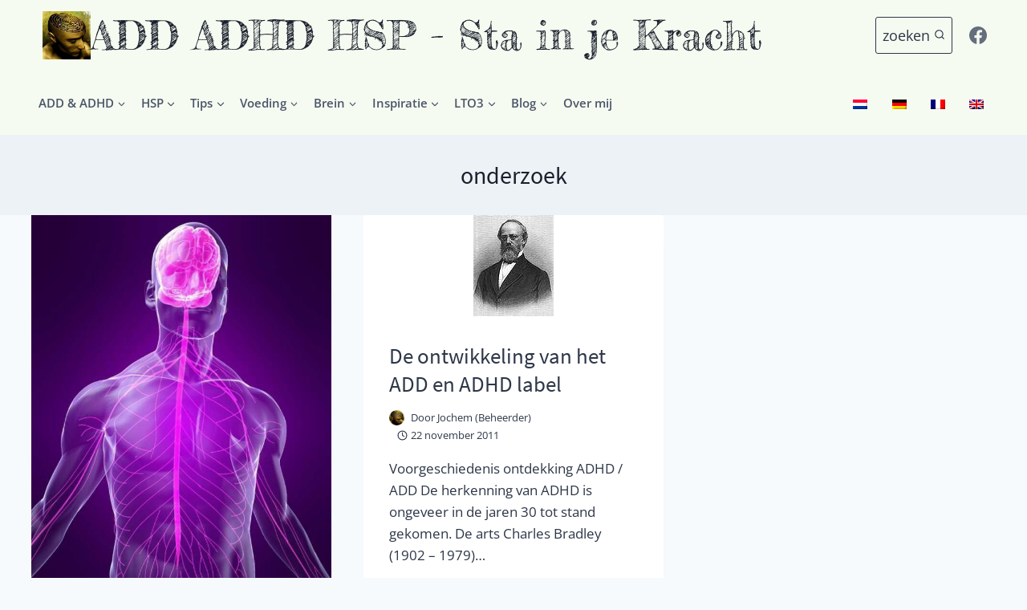

--- FILE ---
content_type: text/html; charset=UTF-8
request_url: https://www.addkenmerken.net/tag/onderzoek/
body_size: 19273
content:
<!doctype html>
<html lang="nl-NL" prefix="og: https://ogp.me/ns#" class="no-js" itemtype="https://schema.org/Blog" itemscope>
<head>
	<meta charset="UTF-8">
	<meta name="viewport" content="width=device-width, initial-scale=1, minimum-scale=1">
	
<!-- Author Meta Tags by Molongui Authorship, visit: https://wordpress.org/plugins/molongui-authorship/ -->
<!-- /Molongui Authorship -->


<!-- Search Engine Optimization door Rank Math PRO - https://rankmath.com/ -->
<title>onderzoek Archives | ADD ADHD HSP - Sta in je Kracht</title>
<meta name="robots" content="follow, index, max-snippet:-1, max-video-preview:-1, max-image-preview:large"/>
<link rel="canonical" href="https://www.addkenmerken.net/tag/onderzoek/" />
<meta property="og:locale" content="nl_NL" />
<meta property="og:type" content="article" />
<meta property="og:title" content="onderzoek Archives | ADD ADHD HSP - Sta in je Kracht" />
<meta property="og:url" content="https://www.addkenmerken.net/tag/onderzoek/" />
<meta property="og:site_name" content="ADD ADHD HSP - Sta in je Kracht" />
<meta property="article:publisher" content="https://www.facebook.com/ADDADHDHSP" />
<meta property="fb:app_id" content="744141162388039" />
<meta property="og:image" content="https://www.addkenmerken.net/wp-content/uploads/2016/01/cropped-ADD-ADHD-hoofd.jpg" />
<meta property="og:image:secure_url" content="https://www.addkenmerken.net/wp-content/uploads/2016/01/cropped-ADD-ADHD-hoofd.jpg" />
<meta property="og:image:width" content="512" />
<meta property="og:image:height" content="512" />
<meta property="og:image:type" content="image/jpeg" />
<meta name="twitter:card" content="summary_large_image" />
<meta name="twitter:title" content="onderzoek Archives | ADD ADHD HSP - Sta in je Kracht" />
<meta name="twitter:site" content="@krachtvanADHD" />
<meta name="twitter:image" content="https://www.addkenmerken.net/wp-content/uploads/2016/01/cropped-ADD-ADHD-hoofd.jpg" />
<meta name="twitter:label1" content="Berichten" />
<meta name="twitter:data1" content="4" />
<script type="application/ld+json" class="rank-math-schema-pro">{"@context":"https://schema.org","@graph":[{"@type":"Organization","@id":"https://www.addkenmerken.net/#organization","name":"ADD ADHD HSP - Sta in je Kracht","sameAs":["https://www.facebook.com/ADDADHDHSP","https://twitter.com/krachtvanADHD"]},{"@type":"WebSite","@id":"https://www.addkenmerken.net/#website","url":"https://www.addkenmerken.net","name":"ADD ADHD HSP - Sta in je Kracht","publisher":{"@id":"https://www.addkenmerken.net/#organization"},"inLanguage":"nl-NL"},{"@type":"BreadcrumbList","@id":"https://www.addkenmerken.net/tag/onderzoek/#breadcrumb","itemListElement":[{"@type":"ListItem","position":"1","item":{"@id":"https://www.addkenmerken.net","name":"Home"}},{"@type":"ListItem","position":"2","item":{"@id":"https://www.addkenmerken.net/tag/onderzoek/","name":"onderzoek"}}]},{"@type":"CollectionPage","@id":"https://www.addkenmerken.net/tag/onderzoek/#webpage","url":"https://www.addkenmerken.net/tag/onderzoek/","name":"onderzoek Archives | ADD ADHD HSP - Sta in je Kracht","isPartOf":{"@id":"https://www.addkenmerken.net/#website"},"inLanguage":"nl-NL","breadcrumb":{"@id":"https://www.addkenmerken.net/tag/onderzoek/#breadcrumb"}}]}</script>
<!-- /Rank Math WordPress SEO plugin -->

<link rel="alternate" type="application/rss+xml" title="ADD ADHD HSP - Sta in je Kracht &raquo; feed" href="https://www.addkenmerken.net/feed/" />
<link rel="alternate" type="application/rss+xml" title="ADD ADHD HSP - Sta in je Kracht &raquo; reacties feed" href="https://www.addkenmerken.net/comments/feed/" />
			<script>document.documentElement.classList.remove( 'no-js' );</script>
			<link rel="alternate" type="application/rss+xml" title="ADD ADHD HSP - Sta in je Kracht &raquo; onderzoek tag feed" href="https://www.addkenmerken.net/tag/onderzoek/feed/" />
<style id='wp-img-auto-sizes-contain-inline-css'>
img:is([sizes=auto i],[sizes^="auto," i]){contain-intrinsic-size:3000px 1500px}
/*# sourceURL=wp-img-auto-sizes-contain-inline-css */
</style>
<style id='wp-block-library-inline-css'>
:root{--wp-block-synced-color:#7a00df;--wp-block-synced-color--rgb:122,0,223;--wp-bound-block-color:var(--wp-block-synced-color);--wp-editor-canvas-background:#ddd;--wp-admin-theme-color:#007cba;--wp-admin-theme-color--rgb:0,124,186;--wp-admin-theme-color-darker-10:#006ba1;--wp-admin-theme-color-darker-10--rgb:0,107,160.5;--wp-admin-theme-color-darker-20:#005a87;--wp-admin-theme-color-darker-20--rgb:0,90,135;--wp-admin-border-width-focus:2px}@media (min-resolution:192dpi){:root{--wp-admin-border-width-focus:1.5px}}.wp-element-button{cursor:pointer}:root .has-very-light-gray-background-color{background-color:#eee}:root .has-very-dark-gray-background-color{background-color:#313131}:root .has-very-light-gray-color{color:#eee}:root .has-very-dark-gray-color{color:#313131}:root .has-vivid-green-cyan-to-vivid-cyan-blue-gradient-background{background:linear-gradient(135deg,#00d084,#0693e3)}:root .has-purple-crush-gradient-background{background:linear-gradient(135deg,#34e2e4,#4721fb 50%,#ab1dfe)}:root .has-hazy-dawn-gradient-background{background:linear-gradient(135deg,#faaca8,#dad0ec)}:root .has-subdued-olive-gradient-background{background:linear-gradient(135deg,#fafae1,#67a671)}:root .has-atomic-cream-gradient-background{background:linear-gradient(135deg,#fdd79a,#004a59)}:root .has-nightshade-gradient-background{background:linear-gradient(135deg,#330968,#31cdcf)}:root .has-midnight-gradient-background{background:linear-gradient(135deg,#020381,#2874fc)}:root{--wp--preset--font-size--normal:16px;--wp--preset--font-size--huge:42px}.has-regular-font-size{font-size:1em}.has-larger-font-size{font-size:2.625em}.has-normal-font-size{font-size:var(--wp--preset--font-size--normal)}.has-huge-font-size{font-size:var(--wp--preset--font-size--huge)}.has-text-align-center{text-align:center}.has-text-align-left{text-align:left}.has-text-align-right{text-align:right}.has-fit-text{white-space:nowrap!important}#end-resizable-editor-section{display:none}.aligncenter{clear:both}.items-justified-left{justify-content:flex-start}.items-justified-center{justify-content:center}.items-justified-right{justify-content:flex-end}.items-justified-space-between{justify-content:space-between}.screen-reader-text{border:0;clip-path:inset(50%);height:1px;margin:-1px;overflow:hidden;padding:0;position:absolute;width:1px;word-wrap:normal!important}.screen-reader-text:focus{background-color:#ddd;clip-path:none;color:#444;display:block;font-size:1em;height:auto;left:5px;line-height:normal;padding:15px 23px 14px;text-decoration:none;top:5px;width:auto;z-index:100000}html :where(.has-border-color){border-style:solid}html :where([style*=border-top-color]){border-top-style:solid}html :where([style*=border-right-color]){border-right-style:solid}html :where([style*=border-bottom-color]){border-bottom-style:solid}html :where([style*=border-left-color]){border-left-style:solid}html :where([style*=border-width]){border-style:solid}html :where([style*=border-top-width]){border-top-style:solid}html :where([style*=border-right-width]){border-right-style:solid}html :where([style*=border-bottom-width]){border-bottom-style:solid}html :where([style*=border-left-width]){border-left-style:solid}html :where(img[class*=wp-image-]){height:auto;max-width:100%}:where(figure){margin:0 0 1em}html :where(.is-position-sticky){--wp-admin--admin-bar--position-offset:var(--wp-admin--admin-bar--height,0px)}@media screen and (max-width:600px){html :where(.is-position-sticky){--wp-admin--admin-bar--position-offset:0px}}

/*# sourceURL=wp-block-library-inline-css */
</style><style id='global-styles-inline-css'>
:root{--wp--preset--aspect-ratio--square: 1;--wp--preset--aspect-ratio--4-3: 4/3;--wp--preset--aspect-ratio--3-4: 3/4;--wp--preset--aspect-ratio--3-2: 3/2;--wp--preset--aspect-ratio--2-3: 2/3;--wp--preset--aspect-ratio--16-9: 16/9;--wp--preset--aspect-ratio--9-16: 9/16;--wp--preset--color--black: #000000;--wp--preset--color--cyan-bluish-gray: #abb8c3;--wp--preset--color--white: #ffffff;--wp--preset--color--pale-pink: #f78da7;--wp--preset--color--vivid-red: #cf2e2e;--wp--preset--color--luminous-vivid-orange: #ff6900;--wp--preset--color--luminous-vivid-amber: #fcb900;--wp--preset--color--light-green-cyan: #7bdcb5;--wp--preset--color--vivid-green-cyan: #00d084;--wp--preset--color--pale-cyan-blue: #8ed1fc;--wp--preset--color--vivid-cyan-blue: #0693e3;--wp--preset--color--vivid-purple: #9b51e0;--wp--preset--color--theme-palette-1: var(--global-palette1);--wp--preset--color--theme-palette-2: var(--global-palette2);--wp--preset--color--theme-palette-3: var(--global-palette3);--wp--preset--color--theme-palette-4: var(--global-palette4);--wp--preset--color--theme-palette-5: var(--global-palette5);--wp--preset--color--theme-palette-6: var(--global-palette6);--wp--preset--color--theme-palette-7: var(--global-palette7);--wp--preset--color--theme-palette-8: var(--global-palette8);--wp--preset--color--theme-palette-9: var(--global-palette9);--wp--preset--color--theme-palette-10: var(--global-palette10);--wp--preset--color--theme-palette-11: var(--global-palette11);--wp--preset--color--theme-palette-12: var(--global-palette12);--wp--preset--color--theme-palette-13: var(--global-palette13);--wp--preset--color--theme-palette-14: var(--global-palette14);--wp--preset--color--theme-palette-15: var(--global-palette15);--wp--preset--gradient--vivid-cyan-blue-to-vivid-purple: linear-gradient(135deg,rgb(6,147,227) 0%,rgb(155,81,224) 100%);--wp--preset--gradient--light-green-cyan-to-vivid-green-cyan: linear-gradient(135deg,rgb(122,220,180) 0%,rgb(0,208,130) 100%);--wp--preset--gradient--luminous-vivid-amber-to-luminous-vivid-orange: linear-gradient(135deg,rgb(252,185,0) 0%,rgb(255,105,0) 100%);--wp--preset--gradient--luminous-vivid-orange-to-vivid-red: linear-gradient(135deg,rgb(255,105,0) 0%,rgb(207,46,46) 100%);--wp--preset--gradient--very-light-gray-to-cyan-bluish-gray: linear-gradient(135deg,rgb(238,238,238) 0%,rgb(169,184,195) 100%);--wp--preset--gradient--cool-to-warm-spectrum: linear-gradient(135deg,rgb(74,234,220) 0%,rgb(151,120,209) 20%,rgb(207,42,186) 40%,rgb(238,44,130) 60%,rgb(251,105,98) 80%,rgb(254,248,76) 100%);--wp--preset--gradient--blush-light-purple: linear-gradient(135deg,rgb(255,206,236) 0%,rgb(152,150,240) 100%);--wp--preset--gradient--blush-bordeaux: linear-gradient(135deg,rgb(254,205,165) 0%,rgb(254,45,45) 50%,rgb(107,0,62) 100%);--wp--preset--gradient--luminous-dusk: linear-gradient(135deg,rgb(255,203,112) 0%,rgb(199,81,192) 50%,rgb(65,88,208) 100%);--wp--preset--gradient--pale-ocean: linear-gradient(135deg,rgb(255,245,203) 0%,rgb(182,227,212) 50%,rgb(51,167,181) 100%);--wp--preset--gradient--electric-grass: linear-gradient(135deg,rgb(202,248,128) 0%,rgb(113,206,126) 100%);--wp--preset--gradient--midnight: linear-gradient(135deg,rgb(2,3,129) 0%,rgb(40,116,252) 100%);--wp--preset--font-size--small: var(--global-font-size-small);--wp--preset--font-size--medium: var(--global-font-size-medium);--wp--preset--font-size--large: var(--global-font-size-large);--wp--preset--font-size--x-large: 42px;--wp--preset--font-size--larger: var(--global-font-size-larger);--wp--preset--font-size--xxlarge: var(--global-font-size-xxlarge);--wp--preset--spacing--20: 0.44rem;--wp--preset--spacing--30: 0.67rem;--wp--preset--spacing--40: 1rem;--wp--preset--spacing--50: 1.5rem;--wp--preset--spacing--60: 2.25rem;--wp--preset--spacing--70: 3.38rem;--wp--preset--spacing--80: 5.06rem;--wp--preset--shadow--natural: 6px 6px 9px rgba(0, 0, 0, 0.2);--wp--preset--shadow--deep: 12px 12px 50px rgba(0, 0, 0, 0.4);--wp--preset--shadow--sharp: 6px 6px 0px rgba(0, 0, 0, 0.2);--wp--preset--shadow--outlined: 6px 6px 0px -3px rgb(255, 255, 255), 6px 6px rgb(0, 0, 0);--wp--preset--shadow--crisp: 6px 6px 0px rgb(0, 0, 0);}:where(.is-layout-flex){gap: 0.5em;}:where(.is-layout-grid){gap: 0.5em;}body .is-layout-flex{display: flex;}.is-layout-flex{flex-wrap: wrap;align-items: center;}.is-layout-flex > :is(*, div){margin: 0;}body .is-layout-grid{display: grid;}.is-layout-grid > :is(*, div){margin: 0;}:where(.wp-block-columns.is-layout-flex){gap: 2em;}:where(.wp-block-columns.is-layout-grid){gap: 2em;}:where(.wp-block-post-template.is-layout-flex){gap: 1.25em;}:where(.wp-block-post-template.is-layout-grid){gap: 1.25em;}.has-black-color{color: var(--wp--preset--color--black) !important;}.has-cyan-bluish-gray-color{color: var(--wp--preset--color--cyan-bluish-gray) !important;}.has-white-color{color: var(--wp--preset--color--white) !important;}.has-pale-pink-color{color: var(--wp--preset--color--pale-pink) !important;}.has-vivid-red-color{color: var(--wp--preset--color--vivid-red) !important;}.has-luminous-vivid-orange-color{color: var(--wp--preset--color--luminous-vivid-orange) !important;}.has-luminous-vivid-amber-color{color: var(--wp--preset--color--luminous-vivid-amber) !important;}.has-light-green-cyan-color{color: var(--wp--preset--color--light-green-cyan) !important;}.has-vivid-green-cyan-color{color: var(--wp--preset--color--vivid-green-cyan) !important;}.has-pale-cyan-blue-color{color: var(--wp--preset--color--pale-cyan-blue) !important;}.has-vivid-cyan-blue-color{color: var(--wp--preset--color--vivid-cyan-blue) !important;}.has-vivid-purple-color{color: var(--wp--preset--color--vivid-purple) !important;}.has-black-background-color{background-color: var(--wp--preset--color--black) !important;}.has-cyan-bluish-gray-background-color{background-color: var(--wp--preset--color--cyan-bluish-gray) !important;}.has-white-background-color{background-color: var(--wp--preset--color--white) !important;}.has-pale-pink-background-color{background-color: var(--wp--preset--color--pale-pink) !important;}.has-vivid-red-background-color{background-color: var(--wp--preset--color--vivid-red) !important;}.has-luminous-vivid-orange-background-color{background-color: var(--wp--preset--color--luminous-vivid-orange) !important;}.has-luminous-vivid-amber-background-color{background-color: var(--wp--preset--color--luminous-vivid-amber) !important;}.has-light-green-cyan-background-color{background-color: var(--wp--preset--color--light-green-cyan) !important;}.has-vivid-green-cyan-background-color{background-color: var(--wp--preset--color--vivid-green-cyan) !important;}.has-pale-cyan-blue-background-color{background-color: var(--wp--preset--color--pale-cyan-blue) !important;}.has-vivid-cyan-blue-background-color{background-color: var(--wp--preset--color--vivid-cyan-blue) !important;}.has-vivid-purple-background-color{background-color: var(--wp--preset--color--vivid-purple) !important;}.has-black-border-color{border-color: var(--wp--preset--color--black) !important;}.has-cyan-bluish-gray-border-color{border-color: var(--wp--preset--color--cyan-bluish-gray) !important;}.has-white-border-color{border-color: var(--wp--preset--color--white) !important;}.has-pale-pink-border-color{border-color: var(--wp--preset--color--pale-pink) !important;}.has-vivid-red-border-color{border-color: var(--wp--preset--color--vivid-red) !important;}.has-luminous-vivid-orange-border-color{border-color: var(--wp--preset--color--luminous-vivid-orange) !important;}.has-luminous-vivid-amber-border-color{border-color: var(--wp--preset--color--luminous-vivid-amber) !important;}.has-light-green-cyan-border-color{border-color: var(--wp--preset--color--light-green-cyan) !important;}.has-vivid-green-cyan-border-color{border-color: var(--wp--preset--color--vivid-green-cyan) !important;}.has-pale-cyan-blue-border-color{border-color: var(--wp--preset--color--pale-cyan-blue) !important;}.has-vivid-cyan-blue-border-color{border-color: var(--wp--preset--color--vivid-cyan-blue) !important;}.has-vivid-purple-border-color{border-color: var(--wp--preset--color--vivid-purple) !important;}.has-vivid-cyan-blue-to-vivid-purple-gradient-background{background: var(--wp--preset--gradient--vivid-cyan-blue-to-vivid-purple) !important;}.has-light-green-cyan-to-vivid-green-cyan-gradient-background{background: var(--wp--preset--gradient--light-green-cyan-to-vivid-green-cyan) !important;}.has-luminous-vivid-amber-to-luminous-vivid-orange-gradient-background{background: var(--wp--preset--gradient--luminous-vivid-amber-to-luminous-vivid-orange) !important;}.has-luminous-vivid-orange-to-vivid-red-gradient-background{background: var(--wp--preset--gradient--luminous-vivid-orange-to-vivid-red) !important;}.has-very-light-gray-to-cyan-bluish-gray-gradient-background{background: var(--wp--preset--gradient--very-light-gray-to-cyan-bluish-gray) !important;}.has-cool-to-warm-spectrum-gradient-background{background: var(--wp--preset--gradient--cool-to-warm-spectrum) !important;}.has-blush-light-purple-gradient-background{background: var(--wp--preset--gradient--blush-light-purple) !important;}.has-blush-bordeaux-gradient-background{background: var(--wp--preset--gradient--blush-bordeaux) !important;}.has-luminous-dusk-gradient-background{background: var(--wp--preset--gradient--luminous-dusk) !important;}.has-pale-ocean-gradient-background{background: var(--wp--preset--gradient--pale-ocean) !important;}.has-electric-grass-gradient-background{background: var(--wp--preset--gradient--electric-grass) !important;}.has-midnight-gradient-background{background: var(--wp--preset--gradient--midnight) !important;}.has-small-font-size{font-size: var(--wp--preset--font-size--small) !important;}.has-medium-font-size{font-size: var(--wp--preset--font-size--medium) !important;}.has-large-font-size{font-size: var(--wp--preset--font-size--large) !important;}.has-x-large-font-size{font-size: var(--wp--preset--font-size--x-large) !important;}
/*# sourceURL=global-styles-inline-css */
</style>

<style id='classic-theme-styles-inline-css'>
/*! This file is auto-generated */
.wp-block-button__link{color:#fff;background-color:#32373c;border-radius:9999px;box-shadow:none;text-decoration:none;padding:calc(.667em + 2px) calc(1.333em + 2px);font-size:1.125em}.wp-block-file__button{background:#32373c;color:#fff;text-decoration:none}
/*# sourceURL=/wp-includes/css/classic-themes.min.css */
</style>
<link rel='stylesheet' id='wpo_min-header-0-css' href='https://www.addkenmerken.net/wp-content/cache/wpo-minify/1769087963/assets/wpo-minify-header-a19a825a.min.css' media='all' />
<script id="wpo_min-header-0-js-extra">
var mashbar = {"scroll_distance":"2000","mobile_only":"1","mobile":"1"};
//# sourceURL=wpo_min-header-0-js-extra
</script>
<script src="https://www.addkenmerken.net/wp-content/cache/wpo-minify/1769087963/assets/wpo-minify-header-1f432a31.min.js" id="wpo_min-header-0-js"></script>
<link rel="https://api.w.org/" href="https://www.addkenmerken.net/wp-json/" /><link rel="alternate" title="JSON" type="application/json" href="https://www.addkenmerken.net/wp-json/wp/v2/tags/60" /><link rel="EditURI" type="application/rsd+xml" title="RSD" href="https://www.addkenmerken.net/xmlrpc.php?rsd" />
<meta name="generator" content="WordPress 6.9" />
<style type="text/css">.eafl-disclaimer-small{font-size:.8em}.eafl-disclaimer-smaller{font-size:.6em}</style>		<script>
		var wpSpAppendText = 'Door het vele ongevraagd kopiëren van stukken tekst om op de eigen website te plaatsen is de site beveiligd tegen kopiëren.';
		</script>
		<script src="https://www.addkenmerken.net/wp-content/plugins/wp-site-protector/media/functions.js"></script><link rel="alternate" hreflang="nl-NL" href="https://www.addkenmerken.net/tag/onderzoek/"/>
<link rel="alternate" hreflang="de-DE" href="https://www.addkenmerken.net/de/tag/forschung/"/>
<link rel="alternate" hreflang="fr-FR" href="https://www.addkenmerken.net/fr/etiquette-2/recherche/"/>
<link rel="alternate" hreflang="en-GB" href="https://www.addkenmerken.net/en/tag/research/"/>
<link rel="alternate" hreflang="nl" href="https://www.addkenmerken.net/tag/onderzoek/"/>
<link rel="alternate" hreflang="de" href="https://www.addkenmerken.net/de/tag/forschung/"/>
<link rel="alternate" hreflang="fr" href="https://www.addkenmerken.net/fr/etiquette-2/recherche/"/>
<link rel="alternate" hreflang="en" href="https://www.addkenmerken.net/en/tag/research/"/>
            <style>
                .molongui-disabled-link
                {
                    border-bottom: none !important;
                    text-decoration: none !important;
                    color: inherit !important;
                    cursor: inherit !important;
                }
                .molongui-disabled-link:hover,
                .molongui-disabled-link:hover span
                {
                    border-bottom: none !important;
                    text-decoration: none !important;
                    color: inherit !important;
                    cursor: inherit !important;
                }
            </style>
            <link rel="preload" id="kadence-header-preload" href="https://www.addkenmerken.net/wp-content/themes/kadence/assets/css/header.min.css?ver=1.4.3" as="style">
<link rel="preload" id="kadence-content-preload" href="https://www.addkenmerken.net/wp-content/themes/kadence/assets/css/content.min.css?ver=1.4.3" as="style">
<link rel="preload" id="kadence-footer-preload" href="https://www.addkenmerken.net/wp-content/themes/kadence/assets/css/footer.min.css?ver=1.4.3" as="style">
<script id="google_gtagjs" src="https://www.addkenmerken.net/?local_ga_js=5665b1e8af83571713c79881993905de" async></script>
<script id="google_gtagjs-inline">
window.dataLayer = window.dataLayer || [];function gtag(){dataLayer.push(arguments);}gtag('js', new Date());gtag('config', 'G-ZTKC981GVK', {} );
</script>
<link rel="preload" href="https://www.addkenmerken.net/wp-content/fonts/fredericka-the-great/9Bt33CxNwt7aOctW2xjbCstzwVKsIBVV--Sjxbc.woff2" as="font" type="font/woff2" crossorigin><link rel="preload" href="https://www.addkenmerken.net/wp-content/fonts/open-sans/memvYaGs126MiZpBA-UvWbX2vVnXBbObj2OVTS-muw.woff2" as="font" type="font/woff2" crossorigin><link rel="preload" href="https://www.addkenmerken.net/wp-content/fonts/source-sans-pro/6xK3dSBYKcSV-LCoeQqfX1RYOo3qOK7l.woff2" as="font" type="font/woff2" crossorigin><link rel='stylesheet' id='kadence-fonts-gfonts-css' href='https://www.addkenmerken.net/wp-content/fonts/c7d629cf24b8fcf62af47a89e1cfe575.css' media='all' />
<link rel="icon" href="https://www.addkenmerken.net/wp-content/uploads/2016/01/ADD-ADHD-hoofd-100x100.jpg" sizes="32x32" />
<link rel="icon" href="https://www.addkenmerken.net/wp-content/uploads/2016/01/ADD-ADHD-hoofd-225x225.jpg" sizes="192x192" />
<link rel="apple-touch-icon" href="https://www.addkenmerken.net/wp-content/uploads/2016/01/ADD-ADHD-hoofd-225x225.jpg" />
<meta name="msapplication-TileImage" content="https://www.addkenmerken.net/wp-content/uploads/2016/01/ADD-ADHD-hoofd-299x300.jpg" />
		<style id="wp-custom-css">
			.home .entry-meta.entry-meta-divider-vline {
display: none;
}

#categories-9 .widget-title {
text-align: center;
}

#categories-11 .widget-title {
text-align: center;
}

#text-117 .widget-title {
text-align: center;
}

#yop_poll_widget-12 .widget-title {
text-align: center;
}

.translatepress-fr_FR #respond, .translatepress-de_DE #respond {
display: none;
}		</style>
		</head>

<body class="archive tag tag-onderzoek tag-60 wp-custom-logo wp-embed-responsive wp-theme-kadence translatepress-nl_NL hfeed footer-on-bottom hide-focus-outline link-style-standard content-title-style-above content-width-normal content-style-boxed content-vertical-padding-show non-transparent-header mobile-non-transparent-header">
<div id="wrapper" class="site wp-site-blocks">
			<a class="skip-link screen-reader-text scroll-ignore" href="#main">Ga naar de inhoud</a>
		<link rel='stylesheet' id='kadence-header-css' href='https://www.addkenmerken.net/wp-content/themes/kadence/assets/css/header.min.css' media='all' />
<header id="masthead" class="site-header" role="banner" itemtype="https://schema.org/WPHeader" itemscope>
	<div id="main-header" class="site-header-wrap">
		<div class="site-header-inner-wrap">
			<div class="site-header-upper-wrap">
				<div class="site-header-upper-inner-wrap">
					<div class="site-top-header-wrap site-header-row-container site-header-focus-item site-header-row-layout-standard" data-section="kadence_customizer_header_top">
	<div class="site-header-row-container-inner">
				<div class="site-container">
			<div class="site-top-header-inner-wrap site-header-row site-header-row-has-sides site-header-row-no-center">
									<div class="site-header-top-section-left site-header-section site-header-section-left">
						<div class="site-header-item site-header-focus-item" data-section="title_tagline">
	<div class="site-branding branding-layout-standard"><a class="brand has-logo-image" href="https://www.addkenmerken.net/" rel="home"><img width="200" height="200" src="https://www.addkenmerken.net/wp-content/uploads/2021/06/ADD-kenmerken-hoofd.jpg" class="custom-logo" alt="ADD ADHD HSP &#8211; Sta in je Kracht" decoding="async" srcset="https://www.addkenmerken.net/wp-content/uploads/2021/06/ADD-kenmerken-hoofd.jpg 200w, https://www.addkenmerken.net/wp-content/uploads/2021/06/ADD-kenmerken-hoofd-150x150.jpg 150w, https://www.addkenmerken.net/wp-content/uploads/2021/06/ADD-kenmerken-hoofd-12x12.jpg 12w, https://www.addkenmerken.net/wp-content/uploads/2021/06/ADD-kenmerken-hoofd-70x70.jpg 70w" sizes="(max-width: 200px) 100vw, 200px" /><div class="site-title-wrap"><p class="site-title">ADD ADHD HSP - Sta in je Kracht</p></div></a></div></div><!-- data-section="title_tagline" -->
					</div>
																	<div class="site-header-top-section-right site-header-section site-header-section-right">
						<div class="site-header-item site-header-focus-item" data-section="kadence_customizer_header_search">
		<div class="search-toggle-open-container">
						<button class="search-toggle-open drawer-toggle search-toggle-style-bordered" aria-label="Bekijk zoekformulier" aria-haspopup="dialog" aria-controls="search-drawer" data-toggle-target="#search-drawer" data-toggle-body-class="showing-popup-drawer-from-full" aria-expanded="false" data-set-focus="#search-drawer .search-field"
					>
							<span class="search-toggle-label vs-lg-true vs-md-true vs-sm-false">zoeken</span>
							<span class="search-toggle-icon"><span class="kadence-svg-iconset"><svg aria-hidden="true" class="kadence-svg-icon kadence-search2-svg" fill="currentColor" version="1.1" xmlns="http://www.w3.org/2000/svg" width="24" height="24" viewBox="0 0 24 24"><title>Zoeken op</title><path d="M16.041 15.856c-0.034 0.026-0.067 0.055-0.099 0.087s-0.060 0.064-0.087 0.099c-1.258 1.213-2.969 1.958-4.855 1.958-1.933 0-3.682-0.782-4.95-2.050s-2.050-3.017-2.050-4.95 0.782-3.682 2.050-4.95 3.017-2.050 4.95-2.050 3.682 0.782 4.95 2.050 2.050 3.017 2.050 4.95c0 1.886-0.745 3.597-1.959 4.856zM21.707 20.293l-3.675-3.675c1.231-1.54 1.968-3.493 1.968-5.618 0-2.485-1.008-4.736-2.636-6.364s-3.879-2.636-6.364-2.636-4.736 1.008-6.364 2.636-2.636 3.879-2.636 6.364 1.008 4.736 2.636 6.364 3.879 2.636 6.364 2.636c2.125 0 4.078-0.737 5.618-1.968l3.675 3.675c0.391 0.391 1.024 0.391 1.414 0s0.391-1.024 0-1.414z"></path>
				</svg></span></span>
		</button>
	</div>
	</div><!-- data-section="header_search" -->
<div class="site-header-item site-header-focus-item" data-section="kadence_customizer_header_social">
	<div class="header-social-wrap"><div class="header-social-inner-wrap element-social-inner-wrap social-show-label-false social-style-outline"><a href="https://www.facebook.com/ADDADHDHSP" aria-label="Facebook" target="_blank" rel="noopener noreferrer"  class="social-button header-social-item social-link-facebook"><span class="kadence-svg-iconset"><svg class="kadence-svg-icon kadence-facebook-svg" fill="currentColor" version="1.1" xmlns="http://www.w3.org/2000/svg" width="32" height="32" viewBox="0 0 32 32"><title>Facebook</title><path d="M31.997 15.999c0-8.836-7.163-15.999-15.999-15.999s-15.999 7.163-15.999 15.999c0 7.985 5.851 14.604 13.499 15.804v-11.18h-4.062v-4.625h4.062v-3.525c0-4.010 2.389-6.225 6.043-6.225 1.75 0 3.581 0.313 3.581 0.313v3.937h-2.017c-1.987 0-2.607 1.233-2.607 2.498v3.001h4.437l-0.709 4.625h-3.728v11.18c7.649-1.2 13.499-7.819 13.499-15.804z"></path>
				</svg></span></a></div></div></div><!-- data-section="header_social" -->
					</div>
							</div>
		</div>
	</div>
</div>
<div class="site-main-header-wrap site-header-row-container site-header-focus-item site-header-row-layout-standard" data-section="kadence_customizer_header_main">
	<div class="site-header-row-container-inner">
				<div class="site-container">
			<div class="site-main-header-inner-wrap site-header-row site-header-row-has-sides site-header-row-no-center">
									<div class="site-header-main-section-left site-header-section site-header-section-left">
						<div class="site-header-item site-header-focus-item site-header-item-main-navigation header-navigation-layout-stretch-false header-navigation-layout-fill-stretch-false" data-section="kadence_customizer_primary_navigation">
		<nav id="site-navigation" class="main-navigation header-navigation hover-to-open nav--toggle-sub header-navigation-style-standard header-navigation-dropdown-animation-none" role="navigation" aria-label="Primair">
			<div class="primary-menu-container header-menu-container">
	<ul id="primary-menu" class="menu"><li id="menu-item-15140" class="menu-item menu-item-type-taxonomy menu-item-object-category menu-item-has-children menu-item-15140"><a href="https://www.addkenmerken.net/category/add-adhd/" title="Klik voor alle artikelen in de categorie ADD en ADHD"><span class="nav-drop-title-wrap">ADD &#038; ADHD<span class="dropdown-nav-toggle"><span class="kadence-svg-iconset svg-baseline"><svg aria-hidden="true" class="kadence-svg-icon kadence-arrow-down-svg" fill="currentColor" version="1.1" xmlns="http://www.w3.org/2000/svg" width="24" height="24" viewBox="0 0 24 24"><title>Uitbreiden</title><path d="M5.293 9.707l6 6c0.391 0.391 1.024 0.391 1.414 0l6-6c0.391-0.391 0.391-1.024 0-1.414s-1.024-0.391-1.414 0l-5.293 5.293-5.293-5.293c-0.391-0.391-1.024-0.391-1.414 0s-0.391 1.024 0 1.414z"></path>
				</svg></span></span></span></a>
<ul class="sub-menu">
	<li id="menu-item-3446" class="menu-item menu-item-type-custom menu-item-object-custom menu-item-3446"><a href="https://www.addkenmerken.net/add-symptomen/">Kenmerken van ADD + Wat is ADD</a></li>
	<li id="menu-item-7455" class="menu-item menu-item-type-custom menu-item-object-custom menu-item-7455"><a href="https://www.addkenmerken.net/kenmerken-van-adhd/">Kenmerken van ADHD + Wat is ADHD</a></li>
	<li id="menu-item-7860" class="menu-item menu-item-type-custom menu-item-object-custom menu-item-7860"><a href="https://www.addkenmerken.net/verschillen-overeenkomsten-add-adhd-hsp/">3 types ADHD en overlap HSP</a></li>
	<li id="menu-item-12275" class="menu-item menu-item-type-post_type menu-item-object-page menu-item-12275"><a href="https://www.addkenmerken.net/lto3/">Goed natuurlijk alternatief middel voor ADD / ADHD</a></li>
	<li id="menu-item-3472" class="menu-item menu-item-type-custom menu-item-object-custom menu-item-3472"><a href="https://www.addkenmerken.net/10-voordelen-van-add-en-adhd/">10 voordelen van ADD / ADHD</a></li>
	<li id="menu-item-8522" class="menu-item menu-item-type-custom menu-item-object-custom menu-item-8522"><a href="https://www.addkenmerken.net/inspirerende-filmpjes-add-adhd/">Positieve filmpjes ADD / ADHD</a></li>
	<li id="menu-item-16593" class="menu-item menu-item-type-post_type menu-item-object-post menu-item-16593"><a href="https://www.addkenmerken.net/de-succesvolle-add-adhd-mens/">Beroemdheden met ADD / ADHD</a></li>
</ul>
</li>
<li id="menu-item-15682" class="menu-item menu-item-type-taxonomy menu-item-object-category menu-item-has-children menu-item-15682"><a href="https://www.addkenmerken.net/category/hsp-hooggevoeligheid/" title="Klik voor alle artikelen in de categorie HSP HOOGGEVOELIGHEID"><span class="nav-drop-title-wrap">HSP<span class="dropdown-nav-toggle"><span class="kadence-svg-iconset svg-baseline"><svg aria-hidden="true" class="kadence-svg-icon kadence-arrow-down-svg" fill="currentColor" version="1.1" xmlns="http://www.w3.org/2000/svg" width="24" height="24" viewBox="0 0 24 24"><title>Uitbreiden</title><path d="M5.293 9.707l6 6c0.391 0.391 1.024 0.391 1.414 0l6-6c0.391-0.391 0.391-1.024 0-1.414s-1.024-0.391-1.414 0l-5.293 5.293-5.293-5.293c-0.391-0.391-1.024-0.391-1.414 0s-0.391 1.024 0 1.414z"></path>
				</svg></span></span></span></a>
<ul class="sub-menu">
	<li id="menu-item-5629" class="menu-item menu-item-type-custom menu-item-object-custom menu-item-5629"><a href="https://www.addkenmerken.net/hoog-sensitief-persoon-hsp/">Kenmerken van HSP + Wat is HSP</a></li>
	<li id="menu-item-7861" class="menu-item menu-item-type-custom menu-item-object-custom menu-item-7861"><a href="https://www.addkenmerken.net/verschillen-overeenkomsten-add-adhd-hsp/">Verschil en overeenkomsten ADD / ADHD / HSP</a></li>
</ul>
</li>
<li id="menu-item-5826" class="menu-item menu-item-type-taxonomy menu-item-object-category menu-item-has-children menu-item-5826"><a href="https://www.addkenmerken.net/category/tips/" title="Klik voor alle artikelen in de categorie TIPS"><span class="nav-drop-title-wrap">Tips<span class="dropdown-nav-toggle"><span class="kadence-svg-iconset svg-baseline"><svg aria-hidden="true" class="kadence-svg-icon kadence-arrow-down-svg" fill="currentColor" version="1.1" xmlns="http://www.w3.org/2000/svg" width="24" height="24" viewBox="0 0 24 24"><title>Uitbreiden</title><path d="M5.293 9.707l6 6c0.391 0.391 1.024 0.391 1.414 0l6-6c0.391-0.391 0.391-1.024 0-1.414s-1.024-0.391-1.414 0l-5.293 5.293-5.293-5.293c-0.391-0.391-1.024-0.391-1.414 0s-0.391 1.024 0 1.414z"></path>
				</svg></span></span></span></a>
<ul class="sub-menu">
	<li id="menu-item-12076" class="menu-item menu-item-type-post_type menu-item-object-page menu-item-12076"><a href="https://www.addkenmerken.net/lto3/">Natuurlijk alternatief Ritalin en Concerta</a></li>
	<li id="menu-item-5951" class="menu-item menu-item-type-custom menu-item-object-custom menu-item-5951"><a href="https://www.addkenmerken.net/8-tips-voor-een-betere-nachtrust-met-add-adhd/">8 tips slaapproblemen door ADD / ADHD / HSP</a></li>
	<li id="menu-item-5827" class="menu-item menu-item-type-custom menu-item-object-custom menu-item-5827"><a href="https://www.addkenmerken.net/tips-voor-add-adhd-hsp/">9 tips leven met ADD / ADHD / HSP</a></li>
	<li id="menu-item-8648" class="menu-item menu-item-type-custom menu-item-object-custom menu-item-8648"><a href="https://www.addkenmerken.net/binaural-beats-brein-in-alpha/">Luister deze tonen voor concentratie en rust</a></li>
	<li id="menu-item-6839" class="menu-item menu-item-type-custom menu-item-object-custom menu-item-6839"><a href="https://www.addkenmerken.net/het-paleo-dieet/">De Paleo lifestyle</a></li>
	<li id="menu-item-5833" class="menu-item menu-item-type-custom menu-item-object-custom menu-item-5833"><a href="https://www.addkenmerken.net/tips-omgaan-met-kinderen-met-add-en-adhd/">Omgaan met ADD / ADHD kinderen</a></li>
</ul>
</li>
<li id="menu-item-6840" class="menu-item menu-item-type-taxonomy menu-item-object-category menu-item-has-children menu-item-6840"><a href="https://www.addkenmerken.net/category/voeding/" title="Klik voor alle artikelen in de categorie VOEDING"><span class="nav-drop-title-wrap">Voeding<span class="dropdown-nav-toggle"><span class="kadence-svg-iconset svg-baseline"><svg aria-hidden="true" class="kadence-svg-icon kadence-arrow-down-svg" fill="currentColor" version="1.1" xmlns="http://www.w3.org/2000/svg" width="24" height="24" viewBox="0 0 24 24"><title>Uitbreiden</title><path d="M5.293 9.707l6 6c0.391 0.391 1.024 0.391 1.414 0l6-6c0.391-0.391 0.391-1.024 0-1.414s-1.024-0.391-1.414 0l-5.293 5.293-5.293-5.293c-0.391-0.391-1.024-0.391-1.414 0s-0.391 1.024 0 1.414z"></path>
				</svg></span></span></span></a>
<ul class="sub-menu">
	<li id="menu-item-6869" class="menu-item menu-item-type-custom menu-item-object-custom menu-item-6869"><a href="https://www.addkenmerken.net/goede-voeding-bij-add-adhd-hsp/">Algemene voedingstips ADD / ADHD / HSP</a></li>
	<li id="menu-item-6841" class="menu-item menu-item-type-custom menu-item-object-custom menu-item-6841"><a href="https://www.addkenmerken.net/het-paleo-dieet/">Hedendaagse voeding en stoornissen</a></li>
</ul>
</li>
<li id="menu-item-5734" class="menu-item menu-item-type-taxonomy menu-item-object-category menu-item-has-children menu-item-5734"><a href="https://www.addkenmerken.net/category/het-brein/" title="Klik voor alle artikelen in de categorie HET BREIN"><span class="nav-drop-title-wrap">Brein<span class="dropdown-nav-toggle"><span class="kadence-svg-iconset svg-baseline"><svg aria-hidden="true" class="kadence-svg-icon kadence-arrow-down-svg" fill="currentColor" version="1.1" xmlns="http://www.w3.org/2000/svg" width="24" height="24" viewBox="0 0 24 24"><title>Uitbreiden</title><path d="M5.293 9.707l6 6c0.391 0.391 1.024 0.391 1.414 0l6-6c0.391-0.391 0.391-1.024 0-1.414s-1.024-0.391-1.414 0l-5.293 5.293-5.293-5.293c-0.391-0.391-1.024-0.391-1.414 0s-0.391 1.024 0 1.414z"></path>
				</svg></span></span></span></a>
<ul class="sub-menu">
	<li id="menu-item-5740" class="menu-item menu-item-type-custom menu-item-object-custom menu-item-5740"><a href="https://www.addkenmerken.net/hersengolven/">Hersengolven</a></li>
	<li id="menu-item-5749" class="menu-item menu-item-type-custom menu-item-object-custom menu-item-5749"><a href="https://www.addkenmerken.net/normale-brein-vs-add-adhd-brein/">ADD / ADHD brein vs het &#8216;normale&#8217; brein</a></li>
	<li id="menu-item-5754" class="menu-item menu-item-type-custom menu-item-object-custom menu-item-5754"><a href="https://www.addkenmerken.net/binaural-beats-brein-in-alpha/">Binaural Beats audio &#8211; Simpel je brein kalmeren</a></li>
	<li id="menu-item-3374" class="menu-item menu-item-type-custom menu-item-object-custom menu-item-3374"><a href="https://www.addkenmerken.net/neuroplasticiteit-en-gedachten/">Neuroplasticiteit</a></li>
	<li id="menu-item-3824" class="menu-item menu-item-type-custom menu-item-object-custom menu-item-3824"><a href="https://www.addkenmerken.net/filmpjes-kracht-van-ons-brein/">Filmpjes over de kracht van ons brein</a></li>
</ul>
</li>
<li id="menu-item-5563" class="menu-item menu-item-type-taxonomy menu-item-object-category menu-item-has-children menu-item-5563"><a href="https://www.addkenmerken.net/category/inspiratie/" title="Klik voor alle artikelen in de categorie INSPIRATIE"><span class="nav-drop-title-wrap">Inspiratie<span class="dropdown-nav-toggle"><span class="kadence-svg-iconset svg-baseline"><svg aria-hidden="true" class="kadence-svg-icon kadence-arrow-down-svg" fill="currentColor" version="1.1" xmlns="http://www.w3.org/2000/svg" width="24" height="24" viewBox="0 0 24 24"><title>Uitbreiden</title><path d="M5.293 9.707l6 6c0.391 0.391 1.024 0.391 1.414 0l6-6c0.391-0.391 0.391-1.024 0-1.414s-1.024-0.391-1.414 0l-5.293 5.293-5.293-5.293c-0.391-0.391-1.024-0.391-1.414 0s-0.391 1.024 0 1.414z"></path>
				</svg></span></span></span></a>
<ul class="sub-menu">
	<li id="menu-item-19863" class="menu-item menu-item-type-post_type menu-item-object-post menu-item-19863"><a href="https://www.addkenmerken.net/10-voordelen-van-add-en-adhd/">10 mooie voordelen van ADD en ADHD</a></li>
	<li id="menu-item-5589" class="menu-item menu-item-type-custom menu-item-object-custom menu-item-5589"><a href="https://www.addkenmerken.net/inspirerende-filmpjes-add-adhd/">Positieve filmpjes ADD / ADHD</a></li>
	<li id="menu-item-5564" class="menu-item menu-item-type-custom menu-item-object-custom menu-item-5564"><a href="https://www.addkenmerken.net/john-loporto-davinci-method/">Inspiratiebron John Loporto</a></li>
</ul>
</li>
<li id="menu-item-16592" class="menu-item menu-item-type-post_type menu-item-object-page menu-item-has-children menu-item-16592"><a href="https://www.addkenmerken.net/lto3/" title="100% natuurlijk product dat door veel ADD en ADHD&#8217;ers als alternatief voor medicatie wordt gebruikt"><span class="nav-drop-title-wrap">LTO3<span class="dropdown-nav-toggle"><span class="kadence-svg-iconset svg-baseline"><svg aria-hidden="true" class="kadence-svg-icon kadence-arrow-down-svg" fill="currentColor" version="1.1" xmlns="http://www.w3.org/2000/svg" width="24" height="24" viewBox="0 0 24 24"><title>Uitbreiden</title><path d="M5.293 9.707l6 6c0.391 0.391 1.024 0.391 1.414 0l6-6c0.391-0.391 0.391-1.024 0-1.414s-1.024-0.391-1.414 0l-5.293 5.293-5.293-5.293c-0.391-0.391-1.024-0.391-1.414 0s-0.391 1.024 0 1.414z"></path>
				</svg></span></span></span></a>
<ul class="sub-menu">
	<li id="menu-item-3366" class="menu-item menu-item-type-custom menu-item-object-custom menu-item-3366"><a href="https://www.addkenmerken.net/lto3/">LTO3 informatie + vragen en antwoorden</a></li>
	<li id="menu-item-3367" class="menu-item menu-item-type-custom menu-item-object-custom menu-item-3367"><a href="https://www.addkenmerken.net/lto3-ervaringen/">LTO3 ervaringen</a></li>
	<li id="menu-item-19940" class="menu-item menu-item-type-taxonomy menu-item-object-category menu-item-has-children menu-item-19940"><a href="https://www.addkenmerken.net/category/lto3-informatie/"><span class="nav-drop-title-wrap">LTO3 artikelen<span class="dropdown-nav-toggle"><span class="kadence-svg-iconset svg-baseline"><svg aria-hidden="true" class="kadence-svg-icon kadence-arrow-down-svg" fill="currentColor" version="1.1" xmlns="http://www.w3.org/2000/svg" width="24" height="24" viewBox="0 0 24 24"><title>Uitbreiden</title><path d="M5.293 9.707l6 6c0.391 0.391 1.024 0.391 1.414 0l6-6c0.391-0.391 0.391-1.024 0-1.414s-1.024-0.391-1.414 0l-5.293 5.293-5.293-5.293c-0.391-0.391-1.024-0.391-1.414 0s-0.391 1.024 0 1.414z"></path>
				</svg></span></span></span></a>
	<ul class="sub-menu">
		<li id="menu-item-12274" class="menu-item menu-item-type-taxonomy menu-item-object-category menu-item-12274"><a href="https://www.addkenmerken.net/category/lto3-informatie/lto3-in-de-krant/">LTO3 in de krant / media</a></li>
	</ul>
</li>
	<li id="menu-item-12300" class="menu-item menu-item-type-custom menu-item-object-custom menu-item-12300"><a href="https://www.addkenmerken.net/onderzoekje-gebruik-lto3-onder-mensen-met-add-adhd-hsp/">Wie gebruiken LTO3?</a></li>
</ul>
</li>
<li id="menu-item-15542" class="menu-item menu-item-type-post_type menu-item-object-page current_page_parent menu-item-has-children menu-item-15542"><a href="https://www.addkenmerken.net/blog/" title="Het ADD / ADHD / HSP blog &#8211; Overzicht van alle artikelen"><span class="nav-drop-title-wrap">Blog<span class="dropdown-nav-toggle"><span class="kadence-svg-iconset svg-baseline"><svg aria-hidden="true" class="kadence-svg-icon kadence-arrow-down-svg" fill="currentColor" version="1.1" xmlns="http://www.w3.org/2000/svg" width="24" height="24" viewBox="0 0 24 24"><title>Uitbreiden</title><path d="M5.293 9.707l6 6c0.391 0.391 1.024 0.391 1.414 0l6-6c0.391-0.391 0.391-1.024 0-1.414s-1.024-0.391-1.414 0l-5.293 5.293-5.293-5.293c-0.391-0.391-1.024-0.391-1.414 0s-0.391 1.024 0 1.414z"></path>
				</svg></span></span></span></a>
<ul class="sub-menu">
	<li id="menu-item-15544" class="menu-item menu-item-type-taxonomy menu-item-object-category menu-item-has-children menu-item-15544"><a href="https://www.addkenmerken.net/category/gastblog-artikelen/" title="Overzicht van alle artikelen geschreven door onze fantastische gastbloggers"><span class="nav-drop-title-wrap">Gastblog artikelen<span class="dropdown-nav-toggle"><span class="kadence-svg-iconset svg-baseline"><svg aria-hidden="true" class="kadence-svg-icon kadence-arrow-down-svg" fill="currentColor" version="1.1" xmlns="http://www.w3.org/2000/svg" width="24" height="24" viewBox="0 0 24 24"><title>Uitbreiden</title><path d="M5.293 9.707l6 6c0.391 0.391 1.024 0.391 1.414 0l6-6c0.391-0.391 0.391-1.024 0-1.414s-1.024-0.391-1.414 0l-5.293 5.293-5.293-5.293c-0.391-0.391-1.024-0.391-1.414 0s-0.391 1.024 0 1.414z"></path>
				</svg></span></span></span></a>
	<ul class="sub-menu">
		<li id="menu-item-18999" class="menu-item menu-item-type-post_type menu-item-object-page menu-item-18999"><a href="https://www.addkenmerken.net/gastblogger-worden/">Gastblogger worden</a></li>
		<li id="menu-item-15545" class="menu-item menu-item-type-custom menu-item-object-custom menu-item-15545"><a href="https://www.addkenmerken.net/wp-login.php" title="Als gastblogger kun je hier inloggen om je artikel te schrijven">Inloggen voor gastbloggers</a></li>
	</ul>
</li>
	<li id="menu-item-15759" class="menu-item menu-item-type-taxonomy menu-item-object-category menu-item-15759"><a href="https://www.addkenmerken.net/category/levensverhalen/" title="Overzicht van alle ontvangen levensverhalen van mede ADD, ADHD en HSP&#8217;ers">Ontvangen levensverhalen</a></li>
</ul>
</li>
<li id="menu-item-18381" class="menu-item menu-item-type-post_type menu-item-object-page menu-item-18381"><a href="https://www.addkenmerken.net/over-website-add-kenmerken/" title="Over mij en ADDkenmerken.net">Over mij</a></li>
</ul>		</div>
	</nav><!-- #site-navigation -->
	</div><!-- data-section="primary_navigation" -->
					</div>
																	<div class="site-header-main-section-right site-header-section site-header-section-right">
						<div class="site-header-item site-header-focus-item site-header-item-main-navigation header-navigation-layout-stretch-false header-navigation-layout-fill-stretch-false" data-section="kadence_customizer_secondary_navigation">
		<nav id="secondary-navigation" class="secondary-navigation header-navigation hover-to-open nav--toggle-sub header-navigation-style-standard header-navigation-dropdown-animation-none" role="navigation" aria-label="Secundair">
					<div class="secondary-menu-container header-menu-container">
		<ul id="secondary-menu" class="menu"><li id="menu-item-19058" class="trp-language-switcher-container menu-item menu-item-type-post_type menu-item-object-language_switcher current-language-menu-item menu-item-19058"><a href="https://www.addkenmerken.net/tag/onderzoek/"><span data-no-translation><img class="trp-flag-image" src="https://www.addkenmerken.net/wp-content/plugins/translatepress-multilingual/assets/images/flags/nl_NL.png" width="18" height="12" alt="nl_NL" title="Nederlands"></span></a></li>
<li id="menu-item-19056" class="trp-language-switcher-container menu-item menu-item-type-post_type menu-item-object-language_switcher menu-item-19056"><a href="https://www.addkenmerken.net/de/tag/forschung/"><span data-no-translation><img class="trp-flag-image" src="https://www.addkenmerken.net/wp-content/plugins/translatepress-multilingual/assets/images/flags/de_DE.png" width="18" height="12" alt="de_DE" title="Deutsch"></span></a></li>
<li id="menu-item-19055" class="trp-language-switcher-container menu-item menu-item-type-post_type menu-item-object-language_switcher menu-item-19055"><a href="https://www.addkenmerken.net/fr/etiquette-2/recherche/"><span data-no-translation><img class="trp-flag-image" src="https://www.addkenmerken.net/wp-content/plugins/translatepress-multilingual/assets/images/flags/fr_FR.png" width="18" height="12" alt="fr_FR" title="Français"></span></a></li>
<li id="menu-item-20007" class="trp-language-switcher-container menu-item menu-item-type-post_type menu-item-object-language_switcher menu-item-20007"><a href="https://www.addkenmerken.net/en/tag/research/"><span data-no-translation><img class="trp-flag-image" src="https://www.addkenmerken.net/wp-content/plugins/translatepress-multilingual/assets/images/flags/en_GB.png" width="18" height="12" alt="en_GB" title="English (UK)"></span></a></li>
</ul>			</div>
	</nav><!-- #secondary-navigation -->
	</div><!-- data-section="secondary_navigation" -->
					</div>
							</div>
		</div>
	</div>
</div>
				</div>
			</div>
					</div>
	</div>
	
<div id="mobile-header" class="site-mobile-header-wrap">
	<div class="site-header-inner-wrap">
		<div class="site-header-upper-wrap">
			<div class="site-header-upper-inner-wrap">
			<div class="site-main-header-wrap site-header-focus-item site-header-row-layout-standard site-header-row-tablet-layout-default site-header-row-mobile-layout-default ">
	<div class="site-header-row-container-inner">
		<div class="site-container">
			<div class="site-main-header-inner-wrap site-header-row site-header-row-has-sides site-header-row-no-center">
									<div class="site-header-main-section-left site-header-section site-header-section-left">
						<div class="site-header-item site-header-focus-item" data-section="title_tagline">
	<div class="site-branding mobile-site-branding branding-layout-standard branding-tablet-layout-standard branding-mobile-layout-standard"><a class="brand has-logo-image" href="https://www.addkenmerken.net/" rel="home"><img width="200" height="200" src="https://www.addkenmerken.net/wp-content/uploads/2021/06/ADD-kenmerken-hoofd.jpg" class="custom-logo" alt="ADD ADHD HSP &#8211; Sta in je Kracht" decoding="async" srcset="https://www.addkenmerken.net/wp-content/uploads/2021/06/ADD-kenmerken-hoofd.jpg 200w, https://www.addkenmerken.net/wp-content/uploads/2021/06/ADD-kenmerken-hoofd-150x150.jpg 150w, https://www.addkenmerken.net/wp-content/uploads/2021/06/ADD-kenmerken-hoofd-12x12.jpg 12w, https://www.addkenmerken.net/wp-content/uploads/2021/06/ADD-kenmerken-hoofd-70x70.jpg 70w" sizes="(max-width: 200px) 100vw, 200px" /><div class="site-title-wrap"><div class="site-title">ADD ADHD HSP - Sta in je Kracht</div></div></a></div></div><!-- data-section="title_tagline" -->
					</div>
																	<div class="site-header-main-section-right site-header-section site-header-section-right">
						<div class="site-header-item site-header-focus-item site-header-item-navgation-popup-toggle" data-section="kadence_customizer_mobile_trigger">
		<div class="mobile-toggle-open-container">
						<button id="mobile-toggle" class="menu-toggle-open drawer-toggle menu-toggle-style-default" aria-label="Open menu" data-toggle-target="#mobile-drawer" data-toggle-body-class="showing-popup-drawer-from-full" aria-expanded="false" data-set-focus=".menu-toggle-close"
					>
						<span class="menu-toggle-icon"><span class="kadence-svg-iconset"><svg aria-hidden="true" class="kadence-svg-icon kadence-menu-svg" fill="currentColor" version="1.1" xmlns="http://www.w3.org/2000/svg" width="24" height="24" viewBox="0 0 24 24"><title>Omschakelingsmenu</title><path d="M3 13h18c0.552 0 1-0.448 1-1s-0.448-1-1-1h-18c-0.552 0-1 0.448-1 1s0.448 1 1 1zM3 7h18c0.552 0 1-0.448 1-1s-0.448-1-1-1h-18c-0.552 0-1 0.448-1 1s0.448 1 1 1zM3 19h18c0.552 0 1-0.448 1-1s-0.448-1-1-1h-18c-0.552 0-1 0.448-1 1s0.448 1 1 1z"></path>
				</svg></span></span>
		</button>
	</div>
	</div><!-- data-section="mobile_trigger" -->
					</div>
							</div>
		</div>
	</div>
</div>
			</div>
		</div>
			</div>
</div>
</header><!-- #masthead -->

	<main id="inner-wrap" class="wrap kt-clear" role="main">
		<link rel='stylesheet' id='kadence-content-css' href='https://www.addkenmerken.net/wp-content/themes/kadence/assets/css/content.min.css' media='all' />
<section class="entry-hero post-archive-hero-section entry-hero-layout-standard">
	<div class="entry-hero-container-inner">
		<div class="hero-section-overlay"></div>
		<div class="hero-container site-container">
			<header class="entry-header post-archive-title title-align-center title-tablet-align-inherit title-mobile-align-inherit">
				<h1 class="page-title archive-title">onderzoek</h1>			</header><!-- .entry-header -->
		</div>
	</div>
</section><!-- .entry-hero -->
<div id="primary" class="content-area">
	<div class="content-container site-container">
		<div id="main" class="site-main">
							<ul id="archive-container" class="content-wrap kadence-posts-list grid-cols post-archive grid-sm-col-2 grid-lg-col-3 item-image-style-above">
					<li class="entry-list-item">
	<article class="entry content-bg loop-entry post-214 post type-post status-publish format-standard has-post-thumbnail hentry category-kracht-van-gedachten category-het-brein category-neuroplasticiteit tag-aandoening tag-aandoeningen tag-add tag-adhd tag-antidepressiva tag-brein tag-breintrauma tag-dna tag-dood tag-dopamine tag-energie tag-focus tag-gave tag-genen tag-genialiteit tag-geprogrammeerd tag-klachten tag-medicatie tag-neuro-linguistisch-programmeren tag-neurologie tag-nlp tag-onbehulpzaam tag-onderzoek tag-overtuigd tag-overtuigingen tag-patronen tag-placebo tag-psychische tag-schoolsysteem tag-succesvolle tag-verbindingen tag-wetenschap">
				<a aria-hidden="true" tabindex="-1" role="presentation" class="post-thumbnail kadence-thumbnail-ratio-inherit" aria-label="Neuroplasticiteit, NLP en de kracht van onze gedachten" href="https://www.addkenmerken.net/neuroplasticiteit-en-gedachten/">
			<div class="post-thumbnail-inner">
				<img width="627" height="815" src="https://www.addkenmerken.net/wp-content/uploads/2011/11/Neuroplasticiteit-therapie-e1570035082752.jpg" class="attachment-medium_large size-medium_large wp-post-image" alt="Neuroplasticiteit" decoding="async" fetchpriority="high" srcset="https://www.addkenmerken.net/wp-content/uploads/2011/11/Neuroplasticiteit-therapie-e1570035082752.jpg 627w, https://www.addkenmerken.net/wp-content/uploads/2011/11/Neuroplasticiteit-therapie-e1570035082752-231x300.jpg 231w" sizes="(max-width: 627px) 100vw, 627px" title="Neuroplasticiteit, NLP en de kracht van onze gedachten 1 Neuroplasticiteit therapie e1570035082752">			</div>
		</a><!-- .post-thumbnail -->
				<div class="entry-content-wrap">
			<header class="entry-header">

	<h2 class="entry-title"><a href="https://www.addkenmerken.net/neuroplasticiteit-en-gedachten/" rel="bookmark">Neuroplasticiteit, NLP en de kracht van onze gedachten</a></h2><div class="entry-meta entry-meta-divider-customicon">
	<span class="posted-by"><span class="author-avatar" style="width:19px; height:19px;"><a class="author-image" href="https://www.addkenmerken.net" aria-label="Auteur afbeelding"><img alt='' src='https://secure.gravatar.com/avatar/94e02c8229b7f766970337619e592acd5242b9d25cfae683b63d965bbff9fafb?s=38&#038;d=blank&#038;r=x' srcset='https://secure.gravatar.com/avatar/94e02c8229b7f766970337619e592acd5242b9d25cfae683b63d965bbff9fafb?s=76&#038;d=blank&#038;r=x 2x' class='avatar avatar-38 photo' height='38' width='38' decoding='async'/></a><span class="image-size-ratio"></span></span><span class="meta-label">Door</span><span class="author vcard"><a class="url fn n" href="https://www.addkenmerken.net">Jochem (Beheerder)</a></span></span>					<span class="posted-on">
						<span class="kadence-svg-iconset"><svg class="kadence-svg-icon kadence-hours-alt-svg" fill="currentColor" version="1.1" xmlns="http://www.w3.org/2000/svg" width="24" height="24" viewBox="0 0 24 24"><title>Uren</title><path d="M23 12c0-3.037-1.232-5.789-3.222-7.778s-4.741-3.222-7.778-3.222-5.789 1.232-7.778 3.222-3.222 4.741-3.222 7.778 1.232 5.789 3.222 7.778 4.741 3.222 7.778 3.222 5.789-1.232 7.778-3.222 3.222-4.741 3.222-7.778zM21 12c0 2.486-1.006 4.734-2.636 6.364s-3.878 2.636-6.364 2.636-4.734-1.006-6.364-2.636-2.636-3.878-2.636-6.364 1.006-4.734 2.636-6.364 3.878-2.636 6.364-2.636 4.734 1.006 6.364 2.636 2.636 3.878 2.636 6.364zM11 6v6c0 0.389 0.222 0.727 0.553 0.894l4 2c0.494 0.247 1.095 0.047 1.342-0.447s0.047-1.095-0.447-1.342l-3.448-1.723v-5.382c0-0.552-0.448-1-1-1s-1 0.448-1 1z"></path>
				</svg></span><time class="entry-date published" datetime="2011-11-26T12:45:27+01:00" itemprop="datePublished">26 november 2011</time><time class="updated" datetime="2020-10-16T12:17:17+02:00" itemprop="dateModified">16 oktober 2020</time>					</span>
					</div><!-- .entry-meta -->
</header><!-- .entry-header -->
	<div class="entry-summary">
		<p>Neuroplasticiteit Uit onderzoek (o.a. door Bruce Lipton) is gebleken dat het niet de genen zijn die bepalen wie wij zijn maar dat onze identiteit voor&#8230;</p>
	</div><!-- .entry-summary -->
	<footer class="entry-footer">
		<div class="entry-actions">
		<p class="more-link-wrap">
			<a href="https://www.addkenmerken.net/neuroplasticiteit-en-gedachten/" class="post-more-link">
				Lees meer<span class="screen-reader-text"> Neuroplasticiteit, NLP en de kracht van onze gedachten</span><span class="kadence-svg-iconset svg-baseline"><svg aria-hidden="true" class="kadence-svg-icon kadence-arrow-right-alt-svg" fill="currentColor" version="1.1" xmlns="http://www.w3.org/2000/svg" width="27" height="28" viewBox="0 0 27 28"><title>Ga verder met</title><path d="M27 13.953c0 0.141-0.063 0.281-0.156 0.375l-6 5.531c-0.156 0.141-0.359 0.172-0.547 0.094-0.172-0.078-0.297-0.25-0.297-0.453v-3.5h-19.5c-0.281 0-0.5-0.219-0.5-0.5v-3c0-0.281 0.219-0.5 0.5-0.5h19.5v-3.5c0-0.203 0.109-0.375 0.297-0.453s0.391-0.047 0.547 0.078l6 5.469c0.094 0.094 0.156 0.219 0.156 0.359v0z"></path>
				</svg></span>			</a>
		</p>
	</div><!-- .entry-actions -->
	</footer><!-- .entry-footer -->
		</div>
	</article>
</li>
<li class="entry-list-item">
	<article class="entry content-bg loop-entry post-55 post type-post status-publish format-standard has-post-thumbnail hentry category-add-adhd category-add category-adhd-artikelen tag-add tag-adhd tag-angststoornis tag-depressie tag-diagnose tag-disfunctioneren tag-dopamine tag-herkenning tag-hersenactiviteit tag-kalmerend tag-medicatie tag-mensen tag-middelen tag-normale tag-onderzoek tag-onderzoekers tag-ontdekking tag-ontwikkeling tag-persoonlijkheidsstoornis tag-pet-scan tag-stimulerende tag-stoornis tag-volwassenen">
				<a aria-hidden="true" tabindex="-1" role="presentation" class="post-thumbnail kadence-thumbnail-ratio-inherit" aria-label="De ontwikkeling van het ADD en ADHD label" href="https://www.addkenmerken.net/geschiedenis-adhd-en-add/">
			<div class="post-thumbnail-inner">
				<img width="100" height="126" src="https://www.addkenmerken.net/wp-content/uploads/2011/11/Charles_bradley_engraving-1-e1570049940881.jpg" class="attachment-medium_large size-medium_large wp-post-image" alt="Charles bradley ADHD ADD" decoding="async" title="De ontwikkeling van het ADD en ADHD label 2 Charles bradley engraving 1 e1570049940881">			</div>
		</a><!-- .post-thumbnail -->
				<div class="entry-content-wrap">
			<header class="entry-header">

	<h2 class="entry-title"><a href="https://www.addkenmerken.net/geschiedenis-adhd-en-add/" rel="bookmark">De ontwikkeling van het ADD en ADHD label</a></h2><div class="entry-meta entry-meta-divider-customicon">
	<span class="posted-by"><span class="author-avatar" style="width:19px; height:19px;"><a class="author-image" href="https://www.addkenmerken.net" aria-label="Auteur afbeelding"><img alt='' src='https://secure.gravatar.com/avatar/94e02c8229b7f766970337619e592acd5242b9d25cfae683b63d965bbff9fafb?s=38&#038;d=blank&#038;r=x' srcset='https://secure.gravatar.com/avatar/94e02c8229b7f766970337619e592acd5242b9d25cfae683b63d965bbff9fafb?s=76&#038;d=blank&#038;r=x 2x' class='avatar avatar-38 photo' height='38' width='38' loading='lazy' decoding='async'/></a><span class="image-size-ratio"></span></span><span class="meta-label">Door</span><span class="author vcard"><a class="url fn n" href="https://www.addkenmerken.net">Jochem (Beheerder)</a></span></span>					<span class="posted-on">
						<span class="kadence-svg-iconset"><svg class="kadence-svg-icon kadence-hours-alt-svg" fill="currentColor" version="1.1" xmlns="http://www.w3.org/2000/svg" width="24" height="24" viewBox="0 0 24 24"><title>Uren</title><path d="M23 12c0-3.037-1.232-5.789-3.222-7.778s-4.741-3.222-7.778-3.222-5.789 1.232-7.778 3.222-3.222 4.741-3.222 7.778 1.232 5.789 3.222 7.778 4.741 3.222 7.778 3.222 5.789-1.232 7.778-3.222 3.222-4.741 3.222-7.778zM21 12c0 2.486-1.006 4.734-2.636 6.364s-3.878 2.636-6.364 2.636-4.734-1.006-6.364-2.636-2.636-3.878-2.636-6.364 1.006-4.734 2.636-6.364 3.878-2.636 6.364-2.636 4.734 1.006 6.364 2.636 2.636 3.878 2.636 6.364zM11 6v6c0 0.389 0.222 0.727 0.553 0.894l4 2c0.494 0.247 1.095 0.047 1.342-0.447s0.047-1.095-0.447-1.342l-3.448-1.723v-5.382c0-0.552-0.448-1-1-1s-1 0.448-1 1z"></path>
				</svg></span><time class="entry-date published" datetime="2011-11-22T11:50:11+01:00" itemprop="datePublished">22 november 2011</time><time class="updated" datetime="2019-10-02T22:59:09+02:00" itemprop="dateModified">2 oktober 2019</time>					</span>
					</div><!-- .entry-meta -->
</header><!-- .entry-header -->
	<div class="entry-summary">
		<p>Voorgeschiedenis ontdekking ADHD / ADD De herkenning van ADHD is ongeveer in de jaren 30 tot stand gekomen. De arts Charles Bradley (1902 &#8211; 1979)&#8230;</p>
	</div><!-- .entry-summary -->
	<footer class="entry-footer">
		<div class="entry-actions">
		<p class="more-link-wrap">
			<a href="https://www.addkenmerken.net/geschiedenis-adhd-en-add/" class="post-more-link">
				Lees meer<span class="screen-reader-text"> De ontwikkeling van het ADD en ADHD label</span><span class="kadence-svg-iconset svg-baseline"><svg aria-hidden="true" class="kadence-svg-icon kadence-arrow-right-alt-svg" fill="currentColor" version="1.1" xmlns="http://www.w3.org/2000/svg" width="27" height="28" viewBox="0 0 27 28"><title>Ga verder met</title><path d="M27 13.953c0 0.141-0.063 0.281-0.156 0.375l-6 5.531c-0.156 0.141-0.359 0.172-0.547 0.094-0.172-0.078-0.297-0.25-0.297-0.453v-3.5h-19.5c-0.281 0-0.5-0.219-0.5-0.5v-3c0-0.281 0.219-0.5 0.5-0.5h19.5v-3.5c0-0.203 0.109-0.375 0.297-0.453s0.391-0.047 0.547 0.078l6 5.469c0.094 0.094 0.156 0.219 0.156 0.359v0z"></path>
				</svg></span>			</a>
		</p>
	</div><!-- .entry-actions -->
	</footer><!-- .entry-footer -->
		</div>
	</article>
</li>
				</ul>
						</div><!-- #main -->
			</div>
</div><!-- #primary -->
	</main><!-- #inner-wrap -->
	<link rel='stylesheet' id='kadence-footer-css' href='https://www.addkenmerken.net/wp-content/themes/kadence/assets/css/footer.min.css' media='all' />
<footer id="colophon" class="site-footer" role="contentinfo">
	<div class="site-footer-wrap">
		<div class="site-top-footer-wrap site-footer-row-container site-footer-focus-item site-footer-row-layout-contained site-footer-row-tablet-layout-contained site-footer-row-mobile-layout-default" data-section="kadence_customizer_footer_top">
	<div class="site-footer-row-container-inner">
				<div class="site-container">
			<div class="site-top-footer-inner-wrap site-footer-row site-footer-row-columns-3 site-footer-row-column-layout-equal site-footer-row-tablet-column-layout-equal site-footer-row-mobile-column-layout-row ft-ro-dir-row ft-ro-collapse-normal ft-ro-t-dir-default ft-ro-m-dir-default ft-ro-lstyle-plain">
									<div class="site-footer-top-section-1 site-footer-section footer-section-inner-items-1">
						<div class="footer-widget-area widget-area site-footer-focus-item footer-widget3 content-align-default content-tablet-align-default content-mobile-align-default content-valign-default content-tablet-valign-default content-mobile-valign-default" data-section="sidebar-widgets-footer3">
	<div class="footer-widget-area-inner site-info-inner">
		<section id="nav_menu-10" class="widget widget_nav_menu"><h2 class="widget-title">Contact</h2><div class="menu-footer-widget-menu-contact-container"><ul id="menu-footer-widget-menu-contact" class="menu"><li id="menu-item-15244" class="menu-item menu-item-type-post_type menu-item-object-page menu-item-15244"><a href="https://www.addkenmerken.net/contactformulier/" title="Contactformulier voor vragen, opmerkingen, tips of suggesties">Contactformulier</a></li>
<li id="menu-item-15241" class="menu-item menu-item-type-post_type menu-item-object-page menu-item-15241"><a href="https://www.addkenmerken.net/gastblogger-worden/" title="Meld je hier aan om gastblogger te worden">Gastblogger worden</a></li>
<li id="menu-item-15399" class="menu-item menu-item-type-post_type menu-item-object-page menu-item-15399"><a href="https://www.addkenmerken.net/linkruil/" title="Neem hier contact op voor het uitwisselen van een link">Linkruil</a></li>
</ul></div></section>	</div>
</div><!-- .footer-widget3 -->
					</div>
										<div class="site-footer-top-section-2 site-footer-section footer-section-inner-items-1">
						<div class="footer-widget-area widget-area site-footer-focus-item footer-widget2 content-align-default content-tablet-align-default content-mobile-align-default content-valign-default content-tablet-valign-default content-mobile-valign-default" data-section="sidebar-widgets-footer2">
	<div class="footer-widget-area-inner site-info-inner">
		<section id="nav_menu-8" class="widget widget_nav_menu"><h2 class="widget-title">Lotgenoten</h2><div class="menu-footer-widget-menu-lotgenoten-container"><ul id="menu-footer-widget-menu-lotgenoten" class="menu"><li id="menu-item-15393" class="menu-item menu-item-type-taxonomy menu-item-object-category menu-item-15393"><a href="https://www.addkenmerken.net/category/gastblog-artikelen/" title="Alle artikelen over ADD, ADHD en HSP van onze gastbloggers">Gastblog artikelen</a></li>
<li id="menu-item-15934" class="menu-item menu-item-type-taxonomy menu-item-object-category menu-item-15934"><a href="https://www.addkenmerken.net/category/levensverhalen/" title="Ingestuurde levensverhalen van andere mensen met ADD, ADHD en HSP">Levensverhalen</a></li>
<li id="menu-item-14778" class="menu-item menu-item-type-post_type menu-item-object-page menu-item-14778"><a href="https://www.addkenmerken.net/over-website-add-kenmerken/" title="Over mij (Jochem) en ADDkenmerken.net">Over mij</a></li>
</ul></div></section>	</div>
</div><!-- .footer-widget2 -->
					</div>
										<div class="site-footer-top-section-3 site-footer-section footer-section-inner-items-1">
						<div class="footer-widget-area widget-area site-footer-focus-item footer-widget4 content-align-default content-tablet-align-default content-mobile-align-default content-valign-default content-tablet-valign-default content-mobile-valign-default" data-section="sidebar-widgets-footer4">
	<div class="footer-widget-area-inner site-info-inner">
		<section id="nav_menu-12" class="widget widget_nav_menu"><h2 class="widget-title">Social</h2><div class="menu-footer-widget-menu-social-container"><ul id="menu-footer-widget-menu-social" class="menu"><li id="menu-item-16825" class="menu-item menu-item-type-post_type menu-item-object-page current_page_parent menu-item-16825"><a href="https://www.addkenmerken.net/blog/" title="Artikelen voor en door mensen met ADD, ADHD en HSP">Blog</a></li>
<li id="menu-item-15662" class="menu-item menu-item-type-custom menu-item-object-custom menu-item-15662"><a target="_blank" href="https://www.facebook.com/ADDADHDHSP" title="Naar de Facebookpagina van ADDkenmerken.net">Facebookpagina</a></li>
<li id="menu-item-15683" class="menu-item menu-item-type-post_type menu-item-object-page menu-item-15683"><a href="https://www.addkenmerken.net/gastenboek/" title="Een (leuke) reactie achterlaten in het gastenboek">Gastenboek</a></li>
</ul></div></section>	</div>
</div><!-- .footer-widget4 -->
					</div>
								</div>
		</div>
	</div>
</div>
<div class="site-middle-footer-wrap site-footer-row-container site-footer-focus-item site-footer-row-layout-contained site-footer-row-tablet-layout-contained site-footer-row-mobile-layout-default" data-section="kadence_customizer_footer_middle">
	<div class="site-footer-row-container-inner">
				<div class="site-container">
			<div class="site-middle-footer-inner-wrap site-footer-row site-footer-row-columns-2 site-footer-row-column-layout-equal site-footer-row-tablet-column-layout-left-golden site-footer-row-mobile-column-layout-row ft-ro-dir-row ft-ro-collapse-normal ft-ro-t-dir-column ft-ro-m-dir-default ft-ro-lstyle-plain">
									<div class="site-footer-middle-section-1 site-footer-section footer-section-inner-items-1">
						<div class="footer-widget-area widget-area site-footer-focus-item footer-widget6 content-align-center content-tablet-align-default content-mobile-align-default content-valign-default content-tablet-valign-default content-mobile-valign-default" data-section="sidebar-widgets-footer6">
	<div class="footer-widget-area-inner site-info-inner">
		<section id="search-3" class="widget widget_search"><form role="search" method="get" class="search-form" action="https://www.addkenmerken.net/">
				<label>
					<span class="screen-reader-text">Zoeken naar:</span>
					<input type="search" class="search-field" placeholder="Zoeken &hellip;" value="" name="s" />
				</label>
				<input type="submit" class="search-submit" value="Zoeken" />
			<div class="kadence-search-icon-wrap"><span class="kadence-svg-iconset"><svg aria-hidden="true" class="kadence-svg-icon kadence-search-svg" fill="currentColor" version="1.1" xmlns="http://www.w3.org/2000/svg" width="26" height="28" viewBox="0 0 26 28"><title>Zoeken op</title><path d="M18 13c0-3.859-3.141-7-7-7s-7 3.141-7 7 3.141 7 7 7 7-3.141 7-7zM26 26c0 1.094-0.906 2-2 2-0.531 0-1.047-0.219-1.406-0.594l-5.359-5.344c-1.828 1.266-4.016 1.937-6.234 1.937-6.078 0-11-4.922-11-11s4.922-11 11-11 11 4.922 11 11c0 2.219-0.672 4.406-1.937 6.234l5.359 5.359c0.359 0.359 0.578 0.875 0.578 1.406z"></path>
				</svg></span></div></form></section>	</div>
</div><!-- .footer-widget6 -->
					</div>
										<div class="site-footer-middle-section-2 site-footer-section footer-section-inner-items-1">
						<div class="footer-widget-area widget-area site-footer-focus-item footer-navigation-wrap content-align-center content-tablet-align-default content-mobile-align-center content-valign-top content-tablet-valign-default content-mobile-valign-default footer-navigation-layout-stretch-false" data-section="kadence_customizer_footer_navigation">
	<div class="footer-widget-area-inner footer-navigation-inner">
			<nav id="footer-navigation" class="footer-navigation" role="navigation" aria-label="Voettekst">
				<div class="footer-menu-container">
			<ul id="footer-menu" class="menu"><li class="trp-language-switcher-container menu-item menu-item-type-post_type menu-item-object-language_switcher current-language-menu-item menu-item-19058"><a href="https://www.addkenmerken.net/tag/onderzoek/"><span data-no-translation><img class="trp-flag-image" src="https://www.addkenmerken.net/wp-content/plugins/translatepress-multilingual/assets/images/flags/nl_NL.png" width="18" height="12" alt="nl_NL" title="Nederlands"></span></a></li>
<li class="trp-language-switcher-container menu-item menu-item-type-post_type menu-item-object-language_switcher menu-item-19056"><a href="https://www.addkenmerken.net/de/tag/forschung/"><span data-no-translation><img class="trp-flag-image" src="https://www.addkenmerken.net/wp-content/plugins/translatepress-multilingual/assets/images/flags/de_DE.png" width="18" height="12" alt="de_DE" title="Deutsch"></span></a></li>
<li class="trp-language-switcher-container menu-item menu-item-type-post_type menu-item-object-language_switcher menu-item-19055"><a href="https://www.addkenmerken.net/fr/etiquette-2/recherche/"><span data-no-translation><img class="trp-flag-image" src="https://www.addkenmerken.net/wp-content/plugins/translatepress-multilingual/assets/images/flags/fr_FR.png" width="18" height="12" alt="fr_FR" title="Français"></span></a></li>
<li class="trp-language-switcher-container menu-item menu-item-type-post_type menu-item-object-language_switcher menu-item-20007"><a href="https://www.addkenmerken.net/en/tag/research/"><span data-no-translation><img class="trp-flag-image" src="https://www.addkenmerken.net/wp-content/plugins/translatepress-multilingual/assets/images/flags/en_GB.png" width="18" height="12" alt="en_GB" title="English (UK)"></span></a></li>
</ul>		</div>
	</nav><!-- #footer-navigation -->
		</div>
</div><!-- data-section="footer_navigation" -->
					</div>
								</div>
		</div>
	</div>
</div>
<div class="site-bottom-footer-wrap site-footer-row-container site-footer-focus-item site-footer-row-layout-contained site-footer-row-tablet-layout-default site-footer-row-mobile-layout-default" data-section="kadence_customizer_footer_bottom">
	<div class="site-footer-row-container-inner">
				<div class="site-container">
			<div class="site-bottom-footer-inner-wrap site-footer-row site-footer-row-columns-2 site-footer-row-column-layout-equal site-footer-row-tablet-column-layout-row site-footer-row-mobile-column-layout-row ft-ro-dir-row ft-ro-collapse-rtl ft-ro-t-dir-row ft-ro-m-dir-row ft-ro-lstyle-plain">
									<div class="site-footer-bottom-section-1 site-footer-section footer-section-inner-items-1">
						
<div class="footer-widget-area site-info site-footer-focus-item content-align-left content-tablet-align-right content-mobile-align-left content-valign-top content-tablet-valign-top content-mobile-valign-top" data-section="kadence_customizer_footer_html">
	<div class="footer-widget-area-inner site-info-inner">
		<div class="footer-html inner-link-style-normal"><div class="footer-html-inner"><p>&copy; 2026 ADD ADHD HSP - Sta in je Kracht</p>
</div></div>	</div>
</div><!-- .site-info -->
					</div>
										<div class="site-footer-bottom-section-2 site-footer-section footer-section-inner-items-1">
						<div class="footer-widget-area widget-area site-footer-focus-item footer-widget1 content-align-right content-tablet-align-left content-mobile-align-center content-valign-top content-tablet-valign-top content-mobile-valign-top" data-section="sidebar-widgets-footer1">
	<div class="footer-widget-area-inner site-info-inner">
		<section id="custom_html-69" class="widget_text widget widget_custom_html"><div class="textwidget custom-html-widget"><p><a href="https://www.addkenmerken.net/copyright/">Copyright</a> | <a href="https://www.addkenmerken.net/disclaimer/">Disclaimer</a> | <a href="https://www.addkenmerken.net/privacy/">Privacy</a> | <a href="https://www.addkenmerken.net/sitemap/">Sitemap</a> | <a href="https://www.addkenmerken.net/Links/">Links</a></p></div></section>	</div>
</div><!-- .footer-widget1 -->
					</div>
								</div>
		</div>
	</div>
</div>
	</div>
</footer><!-- #colophon -->

</div><!-- #wrapper -->

<template id="tp-language" data-tp-language="nl_NL"></template>			<script>document.documentElement.style.setProperty('--scrollbar-offset', window.innerWidth - document.documentElement.clientWidth + 'px' );</script>
			<script type="speculationrules">
{"prefetch":[{"source":"document","where":{"and":[{"href_matches":"/*"},{"not":{"href_matches":["/wp-*.php","/wp-admin/*","/wp-content/uploads/*","/wp-content/*","/wp-content/plugins/*","/wp-content/themes/kadence/*","/*\\?(.+)"]}},{"not":{"selector_matches":"a[rel~=\"nofollow\"]"}},{"not":{"selector_matches":".no-prefetch, .no-prefetch a"}}]},"eagerness":"conservative"}]}
</script>
	<script>
	jQuery(document).ready(function(e) {
			jQuery('html').wpSiteProtectorDts();
		document.oncopy = wpSpTextAppender;
		});
	</script>
	<div id="mashbar-header">
                        <div class="mashbar-inner">
                        <div class="mashbar-logo"><a href="/"> 
                        <span class="desktop"></span>
                        <span class="mobile"></span>
                </a></div><aside class="mashsb-container mashbar mashsb-stretched"><div class="mashsb-box"><div class="mashsb-buttons"><a style="" class="mashicon-facebook" href="http://www.facebook.com/sharer.php?u=https://www.addkenmerken.net/tag/onderzoek%3Futm_source%3Dsharebar%26utm_medium%3Dfacebook%26utm_campaign%3Dmashshare" target="_blank" rel="nofollow"><span class="icon"></span><span class="text">Facebook</span></a><a style="" class="mashicon-twitter" href="https://twitter.com/intent/tweet?text=onderzoek+Archives+%7C+ADD+ADHD+HSP+-+Sta+in+je+Kracht&via=krachtvanADHD&url=https://www.addkenmerken.net/?p=214%3Futm_source%3Dsharebar%26utm_medium%3Dtwitter%26utm_campaign%3Dmashshare" target="_blank" rel="nofollow"><span class="icon"></span><span class="text">Twitter</span></a><a style="" class="mashicon-pinterest" href="#" target="_blank" rel="nofollow" data-mashsb-url="https://pinterest.com/pin/create/button/?url=https://www.addkenmerken.net/tag/onderzoek&amp;media=https%3A%2F%2Fwww.addkenmerken.net%2Fwp-content%2Fuploads%2F2011%2F11%2FNeuroplasticiteit-therapie-e1570035082752.jpg&amp;description=Neuroplasticiteit%0D%0A%0D%0AUit+onderzoek+%28o.a.+door+Bruce+Lipton%29+is+gebleken+dat+het+niet+de+genen+zijn+die+bepalen+wie+wij+zijn+maar+dat+onze+identiteit+voor+95%25+voortkomt+uit+onbewuste+patronen+%28neurologische+verbindingen%29+in+ons+brein.+Heel+%E2%80%A6"><span class="icon"></span><span class="text">Pinterest</span></a><a style="display:none;" class="mashicon-whatsapp" href="whatsapp://send?text=onderzoek%20https://www.addkenmerken.net/tag/onderzoek%3Futm_source%3Dsharebar%26utm_medium%3Dwhatsapp%26utm_campaign%3Dmashshare" target="_top" rel="nofollow"><span class="icon"></span><span class="text">Whatsapp</span></a><div class="onoffswitch2 mash-large mashsb-noshadow" style="display:none;"></div></div></div></div>
                    <div style="clear:both;"></div></aside>
                        <!-- Share Bar by mashshare.net - Version: 1.4.8--></div></div><a id="kt-scroll-up" tabindex="-1" aria-hidden="true" aria-label="Scroll naar boven" href="#wrapper" class="kadence-scroll-to-top scroll-up-wrap scroll-ignore scroll-up-side-right scroll-up-style-filled vs-lg-true vs-md-true vs-sm-true"><span class="kadence-svg-iconset"><svg aria-hidden="true" class="kadence-svg-icon kadence-chevron-up-svg" fill="currentColor" version="1.1" xmlns="http://www.w3.org/2000/svg" width="24" height="24" viewBox="0 0 24 24"><title>Scroll naar boven</title><path d="M18.707 14.293l-6-6c-0.391-0.391-1.024-0.391-1.414 0l-6 6c-0.391 0.391-0.391 1.024 0 1.414s1.024 0.391 1.414 0l5.293-5.293 5.293 5.293c0.391 0.391 1.024 0.391 1.414 0s0.391-1.024 0-1.414z"></path>
				</svg></span></a><button id="kt-scroll-up-reader" href="#wrapper" aria-label="Scroll naar boven" class="kadence-scroll-to-top scroll-up-wrap scroll-ignore scroll-up-side-right scroll-up-style-filled vs-lg-true vs-md-true vs-sm-true"><span class="kadence-svg-iconset"><svg aria-hidden="true" class="kadence-svg-icon kadence-chevron-up-svg" fill="currentColor" version="1.1" xmlns="http://www.w3.org/2000/svg" width="24" height="24" viewBox="0 0 24 24"><title>Scroll naar boven</title><path d="M18.707 14.293l-6-6c-0.391-0.391-1.024-0.391-1.414 0l-6 6c-0.391 0.391-0.391 1.024 0 1.414s1.024 0.391 1.414 0l5.293-5.293 5.293 5.293c0.391 0.391 1.024 0.391 1.414 0s0.391-1.024 0-1.414z"></path>
				</svg></span></button>	<div id="mobile-drawer" class="popup-drawer popup-drawer-layout-fullwidth popup-drawer-animation-fade popup-drawer-side-right" data-drawer-target-string="#mobile-drawer"
			>
		<div class="drawer-overlay" data-drawer-target-string="#mobile-drawer"></div>
		<div class="drawer-inner">
						<div class="drawer-header">
				<button class="menu-toggle-close drawer-toggle" aria-label="Menu sluiten"  data-toggle-target="#mobile-drawer" data-toggle-body-class="showing-popup-drawer-from-full" aria-expanded="false" data-set-focus=".menu-toggle-open"
							>
					<span class="toggle-close-bar"></span>
					<span class="toggle-close-bar"></span>
				</button>
			</div>
			<div class="drawer-content mobile-drawer-content content-align-left content-valign-top">
								<div class="site-header-item site-header-focus-item site-header-item-mobile-navigation mobile-navigation-layout-stretch-false" data-section="kadence_customizer_mobile_navigation">
		<nav id="mobile-site-navigation" class="mobile-navigation drawer-navigation drawer-navigation-parent-toggle-false" role="navigation" aria-label="Primaire mobiel">
				<div class="mobile-menu-container drawer-menu-container">
			<ul id="mobile-menu" class="menu has-collapse-sub-nav"><li id="menu-item-19237" class="menu-item menu-item-type-taxonomy menu-item-object-category menu-item-has-children menu-item-19237"><div class="drawer-nav-drop-wrap"><a href="https://www.addkenmerken.net/category/add-adhd/" title="Klik voor alle artikelen in de categorie ADD en ADHD">ADD &#038; ADHD</a><button class="drawer-sub-toggle" data-toggle-duration="10" data-toggle-target="#mobile-menu .menu-item-19237 &gt; .sub-menu" aria-expanded="false"><span class="screen-reader-text">Schakelen naar kindermenu</span><span class="kadence-svg-iconset"><svg aria-hidden="true" class="kadence-svg-icon kadence-arrow-down-svg" fill="currentColor" version="1.1" xmlns="http://www.w3.org/2000/svg" width="24" height="24" viewBox="0 0 24 24"><title>Uitbreiden</title><path d="M5.293 9.707l6 6c0.391 0.391 1.024 0.391 1.414 0l6-6c0.391-0.391 0.391-1.024 0-1.414s-1.024-0.391-1.414 0l-5.293 5.293-5.293-5.293c-0.391-0.391-1.024-0.391-1.414 0s-0.391 1.024 0 1.414z"></path>
				</svg></span></button></div>
<ul class="sub-menu">
	<li id="menu-item-19238" class="menu-item menu-item-type-custom menu-item-object-custom menu-item-19238"><a href="https://www.addkenmerken.net/add-symptomen/">Kenmerken van ADD + Wat is ADD</a></li>
	<li id="menu-item-19239" class="menu-item menu-item-type-custom menu-item-object-custom menu-item-19239"><a href="https://www.addkenmerken.net/kenmerken-van-adhd/">Kenmerken van ADHD + Wat is ADHD</a></li>
	<li id="menu-item-19240" class="menu-item menu-item-type-custom menu-item-object-custom menu-item-19240"><a href="https://www.addkenmerken.net/verschillen-overeenkomsten-add-adhd-hsp/">3 types ADHD en overlap HSP</a></li>
	<li id="menu-item-19241" class="menu-item menu-item-type-post_type menu-item-object-page menu-item-19241"><a href="https://www.addkenmerken.net/lto3/">Goed natuurlijk alternatief middel voor ADD / ADHD</a></li>
	<li id="menu-item-19242" class="menu-item menu-item-type-custom menu-item-object-custom menu-item-19242"><a href="https://www.addkenmerken.net/10-voordelen-van-add-en-adhd/">10 voordelen van ADD / ADHD</a></li>
	<li id="menu-item-19243" class="menu-item menu-item-type-custom menu-item-object-custom menu-item-19243"><a href="https://www.addkenmerken.net/inspirerende-filmpjes-add-adhd/">Positieve filmpjes ADD / ADHD</a></li>
	<li id="menu-item-19244" class="menu-item menu-item-type-post_type menu-item-object-post menu-item-19244"><a href="https://www.addkenmerken.net/de-succesvolle-add-adhd-mens/">Beroemdheden met ADD / ADHD</a></li>
</ul>
</li>
<li id="menu-item-19245" class="menu-item menu-item-type-taxonomy menu-item-object-category menu-item-has-children menu-item-19245"><div class="drawer-nav-drop-wrap"><a href="https://www.addkenmerken.net/category/hsp-hooggevoeligheid/" title="Klik voor alle artikelen in de categorie HSP HOOGGEVOELIGHEID">HSP</a><button class="drawer-sub-toggle" data-toggle-duration="10" data-toggle-target="#mobile-menu .menu-item-19245 &gt; .sub-menu" aria-expanded="false"><span class="screen-reader-text">Schakelen naar kindermenu</span><span class="kadence-svg-iconset"><svg aria-hidden="true" class="kadence-svg-icon kadence-arrow-down-svg" fill="currentColor" version="1.1" xmlns="http://www.w3.org/2000/svg" width="24" height="24" viewBox="0 0 24 24"><title>Uitbreiden</title><path d="M5.293 9.707l6 6c0.391 0.391 1.024 0.391 1.414 0l6-6c0.391-0.391 0.391-1.024 0-1.414s-1.024-0.391-1.414 0l-5.293 5.293-5.293-5.293c-0.391-0.391-1.024-0.391-1.414 0s-0.391 1.024 0 1.414z"></path>
				</svg></span></button></div>
<ul class="sub-menu">
	<li id="menu-item-19246" class="menu-item menu-item-type-custom menu-item-object-custom menu-item-19246"><a href="https://www.addkenmerken.net/hoog-sensitief-persoon-hsp/">Kenmerken van HSP + Wat is HSP</a></li>
	<li id="menu-item-19247" class="menu-item menu-item-type-custom menu-item-object-custom menu-item-19247"><a href="https://www.addkenmerken.net/verschillen-overeenkomsten-add-adhd-hsp/">Verschil en overeenkomsten ADD / ADHD / HSP</a></li>
</ul>
</li>
<li id="menu-item-19248" class="menu-item menu-item-type-taxonomy menu-item-object-category menu-item-has-children menu-item-19248"><div class="drawer-nav-drop-wrap"><a href="https://www.addkenmerken.net/category/tips/" title="Klik voor alle artikelen in de categorie TIPS">Tips</a><button class="drawer-sub-toggle" data-toggle-duration="10" data-toggle-target="#mobile-menu .menu-item-19248 &gt; .sub-menu" aria-expanded="false"><span class="screen-reader-text">Schakelen naar kindermenu</span><span class="kadence-svg-iconset"><svg aria-hidden="true" class="kadence-svg-icon kadence-arrow-down-svg" fill="currentColor" version="1.1" xmlns="http://www.w3.org/2000/svg" width="24" height="24" viewBox="0 0 24 24"><title>Uitbreiden</title><path d="M5.293 9.707l6 6c0.391 0.391 1.024 0.391 1.414 0l6-6c0.391-0.391 0.391-1.024 0-1.414s-1.024-0.391-1.414 0l-5.293 5.293-5.293-5.293c-0.391-0.391-1.024-0.391-1.414 0s-0.391 1.024 0 1.414z"></path>
				</svg></span></button></div>
<ul class="sub-menu">
	<li id="menu-item-19249" class="menu-item menu-item-type-post_type menu-item-object-page menu-item-19249"><a href="https://www.addkenmerken.net/lto3/">Natuurlijk alternatief Ritalin en Concerta</a></li>
	<li id="menu-item-19250" class="menu-item menu-item-type-custom menu-item-object-custom menu-item-19250"><a href="https://www.addkenmerken.net/8-tips-voor-een-betere-nachtrust-met-add-adhd/">8 tips slaapproblemen door ADD / ADHD / HSP</a></li>
	<li id="menu-item-19251" class="menu-item menu-item-type-custom menu-item-object-custom menu-item-19251"><a href="https://www.addkenmerken.net/tips-voor-add-adhd-hsp/">9 tips leven met ADD / ADHD / HSP</a></li>
	<li id="menu-item-19252" class="menu-item menu-item-type-custom menu-item-object-custom menu-item-19252"><a href="https://www.addkenmerken.net/binaural-beats-brein-in-alpha/">Luister deze tonen voor concentratie en rust</a></li>
	<li id="menu-item-19253" class="menu-item menu-item-type-custom menu-item-object-custom menu-item-19253"><a href="https://www.addkenmerken.net/het-paleo-dieet/">De Paleo lifestyle</a></li>
	<li id="menu-item-19254" class="menu-item menu-item-type-custom menu-item-object-custom menu-item-19254"><a href="https://www.addkenmerken.net/tips-omgaan-met-kinderen-met-add-en-adhd/">Omgaan met ADD / ADHD kinderen</a></li>
</ul>
</li>
<li id="menu-item-19255" class="menu-item menu-item-type-taxonomy menu-item-object-category menu-item-has-children menu-item-19255"><div class="drawer-nav-drop-wrap"><a href="https://www.addkenmerken.net/category/voeding/" title="Klik voor alle artikelen in de categorie VOEDING">Voeding</a><button class="drawer-sub-toggle" data-toggle-duration="10" data-toggle-target="#mobile-menu .menu-item-19255 &gt; .sub-menu" aria-expanded="false"><span class="screen-reader-text">Schakelen naar kindermenu</span><span class="kadence-svg-iconset"><svg aria-hidden="true" class="kadence-svg-icon kadence-arrow-down-svg" fill="currentColor" version="1.1" xmlns="http://www.w3.org/2000/svg" width="24" height="24" viewBox="0 0 24 24"><title>Uitbreiden</title><path d="M5.293 9.707l6 6c0.391 0.391 1.024 0.391 1.414 0l6-6c0.391-0.391 0.391-1.024 0-1.414s-1.024-0.391-1.414 0l-5.293 5.293-5.293-5.293c-0.391-0.391-1.024-0.391-1.414 0s-0.391 1.024 0 1.414z"></path>
				</svg></span></button></div>
<ul class="sub-menu">
	<li id="menu-item-19256" class="menu-item menu-item-type-custom menu-item-object-custom menu-item-19256"><a href="https://www.addkenmerken.net/goede-voeding-bij-add-adhd-hsp/">Algemene voedingstips ADD / ADHD / HSP</a></li>
	<li id="menu-item-19257" class="menu-item menu-item-type-custom menu-item-object-custom menu-item-19257"><a href="https://www.addkenmerken.net/het-paleo-dieet/">Hedendaagse voeding en stoornissen</a></li>
</ul>
</li>
<li id="menu-item-19258" class="menu-item menu-item-type-taxonomy menu-item-object-category menu-item-has-children menu-item-19258"><div class="drawer-nav-drop-wrap"><a href="https://www.addkenmerken.net/category/het-brein/" title="Klik voor alle artikelen in de categorie HET BREIN">Brein</a><button class="drawer-sub-toggle" data-toggle-duration="10" data-toggle-target="#mobile-menu .menu-item-19258 &gt; .sub-menu" aria-expanded="false"><span class="screen-reader-text">Schakelen naar kindermenu</span><span class="kadence-svg-iconset"><svg aria-hidden="true" class="kadence-svg-icon kadence-arrow-down-svg" fill="currentColor" version="1.1" xmlns="http://www.w3.org/2000/svg" width="24" height="24" viewBox="0 0 24 24"><title>Uitbreiden</title><path d="M5.293 9.707l6 6c0.391 0.391 1.024 0.391 1.414 0l6-6c0.391-0.391 0.391-1.024 0-1.414s-1.024-0.391-1.414 0l-5.293 5.293-5.293-5.293c-0.391-0.391-1.024-0.391-1.414 0s-0.391 1.024 0 1.414z"></path>
				</svg></span></button></div>
<ul class="sub-menu">
	<li id="menu-item-19259" class="menu-item menu-item-type-custom menu-item-object-custom menu-item-19259"><a href="https://www.addkenmerken.net/hersengolven/">Hersengolven</a></li>
	<li id="menu-item-19260" class="menu-item menu-item-type-custom menu-item-object-custom menu-item-19260"><a href="https://www.addkenmerken.net/normale-brein-vs-add-adhd-brein/">ADD / ADHD brein vs het &#8216;normale&#8217; brein</a></li>
	<li id="menu-item-19261" class="menu-item menu-item-type-custom menu-item-object-custom menu-item-19261"><a href="https://www.addkenmerken.net/binaural-beats-brein-in-alpha/">Binaural Beats audio &#8211; Simpel je brein kalmeren</a></li>
	<li id="menu-item-19262" class="menu-item menu-item-type-custom menu-item-object-custom menu-item-19262"><a href="https://www.addkenmerken.net/neuroplasticiteit-en-gedachten/">Neuroplasticiteit</a></li>
	<li id="menu-item-19263" class="menu-item menu-item-type-custom menu-item-object-custom menu-item-19263"><a href="https://www.addkenmerken.net/filmpjes-kracht-van-ons-brein/">Filmpjes over de kracht van ons brein</a></li>
</ul>
</li>
<li id="menu-item-19264" class="menu-item menu-item-type-taxonomy menu-item-object-category menu-item-has-children menu-item-19264"><div class="drawer-nav-drop-wrap"><a href="https://www.addkenmerken.net/category/inspiratie/" title="Klik voor alle artikelen in de categorie INSPIRATIE">Inspiratie</a><button class="drawer-sub-toggle" data-toggle-duration="10" data-toggle-target="#mobile-menu .menu-item-19264 &gt; .sub-menu" aria-expanded="false"><span class="screen-reader-text">Schakelen naar kindermenu</span><span class="kadence-svg-iconset"><svg aria-hidden="true" class="kadence-svg-icon kadence-arrow-down-svg" fill="currentColor" version="1.1" xmlns="http://www.w3.org/2000/svg" width="24" height="24" viewBox="0 0 24 24"><title>Uitbreiden</title><path d="M5.293 9.707l6 6c0.391 0.391 1.024 0.391 1.414 0l6-6c0.391-0.391 0.391-1.024 0-1.414s-1.024-0.391-1.414 0l-5.293 5.293-5.293-5.293c-0.391-0.391-1.024-0.391-1.414 0s-0.391 1.024 0 1.414z"></path>
				</svg></span></button></div>
<ul class="sub-menu">
	<li id="menu-item-19864" class="menu-item menu-item-type-post_type menu-item-object-post menu-item-19864"><a href="https://www.addkenmerken.net/10-voordelen-van-add-en-adhd/">10 mooie voordelen van ADD en ADHD</a></li>
	<li id="menu-item-19265" class="menu-item menu-item-type-custom menu-item-object-custom menu-item-19265"><a href="https://www.addkenmerken.net/inspirerende-filmpjes-add-adhd/">Positieve filmpjes ADD / ADHD</a></li>
	<li id="menu-item-19266" class="menu-item menu-item-type-custom menu-item-object-custom menu-item-19266"><a href="https://www.addkenmerken.net/john-loporto-davinci-method/">Inspiratiebron John Loporto</a></li>
</ul>
</li>
<li id="menu-item-19267" class="menu-item menu-item-type-post_type menu-item-object-page menu-item-has-children menu-item-19267"><div class="drawer-nav-drop-wrap"><a href="https://www.addkenmerken.net/lto3/" title="100% natuurlijk product dat door veel ADD en ADHD’ers als alternatief voor medicatie wordt gebruikt">LTO3</a><button class="drawer-sub-toggle" data-toggle-duration="10" data-toggle-target="#mobile-menu .menu-item-19267 &gt; .sub-menu" aria-expanded="false"><span class="screen-reader-text">Schakelen naar kindermenu</span><span class="kadence-svg-iconset"><svg aria-hidden="true" class="kadence-svg-icon kadence-arrow-down-svg" fill="currentColor" version="1.1" xmlns="http://www.w3.org/2000/svg" width="24" height="24" viewBox="0 0 24 24"><title>Uitbreiden</title><path d="M5.293 9.707l6 6c0.391 0.391 1.024 0.391 1.414 0l6-6c0.391-0.391 0.391-1.024 0-1.414s-1.024-0.391-1.414 0l-5.293 5.293-5.293-5.293c-0.391-0.391-1.024-0.391-1.414 0s-0.391 1.024 0 1.414z"></path>
				</svg></span></button></div>
<ul class="sub-menu">
	<li id="menu-item-19268" class="menu-item menu-item-type-custom menu-item-object-custom menu-item-19268"><a href="https://www.addkenmerken.net/lto3/">LTO3 informatie + vragen en antwoorden</a></li>
	<li id="menu-item-19269" class="menu-item menu-item-type-custom menu-item-object-custom menu-item-19269"><a href="https://www.addkenmerken.net/lto3-ervaringen/">LTO3 ervaringen</a></li>
	<li id="menu-item-19945" class="menu-item menu-item-type-taxonomy menu-item-object-category menu-item-has-children menu-item-19945"><div class="drawer-nav-drop-wrap"><a href="https://www.addkenmerken.net/category/lto3-informatie/">LTO3 artikelen</a><button class="drawer-sub-toggle" data-toggle-duration="10" data-toggle-target="#mobile-menu .menu-item-19945 &gt; .sub-menu" aria-expanded="false"><span class="screen-reader-text">Schakelen naar kindermenu</span><span class="kadence-svg-iconset"><svg aria-hidden="true" class="kadence-svg-icon kadence-arrow-down-svg" fill="currentColor" version="1.1" xmlns="http://www.w3.org/2000/svg" width="24" height="24" viewBox="0 0 24 24"><title>Uitbreiden</title><path d="M5.293 9.707l6 6c0.391 0.391 1.024 0.391 1.414 0l6-6c0.391-0.391 0.391-1.024 0-1.414s-1.024-0.391-1.414 0l-5.293 5.293-5.293-5.293c-0.391-0.391-1.024-0.391-1.414 0s-0.391 1.024 0 1.414z"></path>
				</svg></span></button></div>
	<ul class="sub-menu">
		<li id="menu-item-19270" class="menu-item menu-item-type-taxonomy menu-item-object-category menu-item-19270"><a href="https://www.addkenmerken.net/category/lto3-informatie/lto3-in-de-krant/">LTO3 in de krant / media</a></li>
	</ul>
</li>
	<li id="menu-item-19271" class="menu-item menu-item-type-custom menu-item-object-custom menu-item-19271"><a href="https://www.addkenmerken.net/onderzoekje-gebruik-lto3-onder-mensen-met-add-adhd-hsp/">Wie gebruiken LTO3?</a></li>
</ul>
</li>
<li id="menu-item-19273" class="menu-item menu-item-type-post_type menu-item-object-page current_page_parent menu-item-has-children menu-item-19273"><div class="drawer-nav-drop-wrap"><a href="https://www.addkenmerken.net/blog/" title="Het ADD / ADHD / HSP blog – Overzicht van alle artikelen">Blog</a><button class="drawer-sub-toggle" data-toggle-duration="10" data-toggle-target="#mobile-menu .menu-item-19273 &gt; .sub-menu" aria-expanded="false"><span class="screen-reader-text">Schakelen naar kindermenu</span><span class="kadence-svg-iconset"><svg aria-hidden="true" class="kadence-svg-icon kadence-arrow-down-svg" fill="currentColor" version="1.1" xmlns="http://www.w3.org/2000/svg" width="24" height="24" viewBox="0 0 24 24"><title>Uitbreiden</title><path d="M5.293 9.707l6 6c0.391 0.391 1.024 0.391 1.414 0l6-6c0.391-0.391 0.391-1.024 0-1.414s-1.024-0.391-1.414 0l-5.293 5.293-5.293-5.293c-0.391-0.391-1.024-0.391-1.414 0s-0.391 1.024 0 1.414z"></path>
				</svg></span></button></div>
<ul class="sub-menu">
	<li id="menu-item-19274" class="menu-item menu-item-type-taxonomy menu-item-object-category menu-item-has-children menu-item-19274"><div class="drawer-nav-drop-wrap"><a href="https://www.addkenmerken.net/category/gastblog-artikelen/" title="Overzicht van alle artikelen geschreven door onze fantastische gastbloggers">Gastblog artikelen</a><button class="drawer-sub-toggle" data-toggle-duration="10" data-toggle-target="#mobile-menu .menu-item-19274 &gt; .sub-menu" aria-expanded="false"><span class="screen-reader-text">Schakelen naar kindermenu</span><span class="kadence-svg-iconset"><svg aria-hidden="true" class="kadence-svg-icon kadence-arrow-down-svg" fill="currentColor" version="1.1" xmlns="http://www.w3.org/2000/svg" width="24" height="24" viewBox="0 0 24 24"><title>Uitbreiden</title><path d="M5.293 9.707l6 6c0.391 0.391 1.024 0.391 1.414 0l6-6c0.391-0.391 0.391-1.024 0-1.414s-1.024-0.391-1.414 0l-5.293 5.293-5.293-5.293c-0.391-0.391-1.024-0.391-1.414 0s-0.391 1.024 0 1.414z"></path>
				</svg></span></button></div>
	<ul class="sub-menu">
		<li id="menu-item-19275" class="menu-item menu-item-type-post_type menu-item-object-page menu-item-has-children menu-item-19275"><div class="drawer-nav-drop-wrap"><a href="https://www.addkenmerken.net/gastblogger-worden/">Gastblogger worden</a><button class="drawer-sub-toggle" data-toggle-duration="10" data-toggle-target="#mobile-menu .menu-item-19275 &gt; .sub-menu" aria-expanded="false"><span class="screen-reader-text">Schakelen naar kindermenu</span><span class="kadence-svg-iconset"><svg aria-hidden="true" class="kadence-svg-icon kadence-arrow-down-svg" fill="currentColor" version="1.1" xmlns="http://www.w3.org/2000/svg" width="24" height="24" viewBox="0 0 24 24"><title>Uitbreiden</title><path d="M5.293 9.707l6 6c0.391 0.391 1.024 0.391 1.414 0l6-6c0.391-0.391 0.391-1.024 0-1.414s-1.024-0.391-1.414 0l-5.293 5.293-5.293-5.293c-0.391-0.391-1.024-0.391-1.414 0s-0.391 1.024 0 1.414z"></path>
				</svg></span></button></div>
		<ul class="sub-menu">
			<li id="menu-item-19276" class="menu-item menu-item-type-custom menu-item-object-custom menu-item-19276"><a href="https://www.addkenmerken.net/wp-login.php" title="Als gastblogger kun je hier inloggen om je artikel te schrijven">Inloggen voor gastbloggers</a></li>
		</ul>
</li>
	</ul>
</li>
	<li id="menu-item-19277" class="menu-item menu-item-type-taxonomy menu-item-object-category menu-item-19277"><a href="https://www.addkenmerken.net/category/levensverhalen/" title="Overzicht van alle ontvangen levensverhalen van mede ADD, ADHD en HSP’ers">Ontvangen levensverhalen</a></li>
</ul>
</li>
<li id="menu-item-19278" class="menu-item menu-item-type-post_type menu-item-object-page menu-item-19278"><a href="https://www.addkenmerken.net/over-website-add-kenmerken/" title="Over mij en ADDkenmerken.net">Over mij</a></li>
<li id="menu-item-19283" class="trp-language-switcher-container menu-item menu-item-type-post_type menu-item-object-language_switcher menu-item-has-children current-language-menu-item menu-item-19283"><div class="drawer-nav-drop-wrap"><a href="https://www.addkenmerken.net/tag/onderzoek/"><span data-no-translation><img class="trp-flag-image" src="https://www.addkenmerken.net/wp-content/plugins/translatepress-multilingual/assets/images/flags/nl_NL.png" width="18" height="12" alt="nl_NL" title="Nederlands"></span></a><button class="drawer-sub-toggle" data-toggle-duration="10" data-toggle-target="#mobile-menu .menu-item-19283 &gt; .sub-menu" aria-expanded="false"><span class="screen-reader-text">Schakelen naar kindermenu</span><span class="kadence-svg-iconset"><svg aria-hidden="true" class="kadence-svg-icon kadence-arrow-down-svg" fill="currentColor" version="1.1" xmlns="http://www.w3.org/2000/svg" width="24" height="24" viewBox="0 0 24 24"><title>Uitbreiden</title><path d="M5.293 9.707l6 6c0.391 0.391 1.024 0.391 1.414 0l6-6c0.391-0.391 0.391-1.024 0-1.414s-1.024-0.391-1.414 0l-5.293 5.293-5.293-5.293c-0.391-0.391-1.024-0.391-1.414 0s-0.391 1.024 0 1.414z"></path>
				</svg></span></button></div>
<ul class="sub-menu">
	<li id="menu-item-19280" class="trp-language-switcher-container menu-item menu-item-type-post_type menu-item-object-language_switcher menu-item-19280"><a href="https://www.addkenmerken.net/de/tag/forschung/"><span data-no-translation><img class="trp-flag-image" src="https://www.addkenmerken.net/wp-content/plugins/translatepress-multilingual/assets/images/flags/de_DE.png" width="18" height="12" alt="de_DE" title="Deutsch"></span></a></li>
	<li id="menu-item-19279" class="trp-language-switcher-container menu-item menu-item-type-post_type menu-item-object-language_switcher menu-item-19279"><a href="https://www.addkenmerken.net/fr/etiquette-2/recherche/"><span data-no-translation><img class="trp-flag-image" src="https://www.addkenmerken.net/wp-content/plugins/translatepress-multilingual/assets/images/flags/fr_FR.png" width="18" height="12" alt="fr_FR" title="Français"></span></a></li>
	<li id="menu-item-20011" class="trp-language-switcher-container menu-item menu-item-type-post_type menu-item-object-language_switcher menu-item-20011"><a href="https://www.addkenmerken.net/en/tag/research/"><span data-no-translation><img class="trp-flag-image" src="https://www.addkenmerken.net/wp-content/plugins/translatepress-multilingual/assets/images/flags/en_GB.png" width="18" height="12" alt="en_GB" title="English (UK)"></span></a></li>
</ul>
</li>
</ul>		</div>
	</nav><!-- #site-navigation -->
	</div><!-- data-section="mobile_navigation" -->
<div class="site-header-item site-header-focus-item" data-section="kadence_customizer_mobile_social">
	<div class="header-mobile-social-wrap"><div class="header-mobile-social-inner-wrap element-social-inner-wrap social-show-label-false social-style-filled"><a href="https://www.facebook.com/ADDADHDHSP" aria-label="Facebook" target="_blank" rel="noopener noreferrer"  class="social-button header-social-item social-link-facebook"><span class="kadence-svg-iconset"><svg class="kadence-svg-icon kadence-facebook-svg" fill="currentColor" version="1.1" xmlns="http://www.w3.org/2000/svg" width="32" height="32" viewBox="0 0 32 32"><title>Facebook</title><path d="M31.997 15.999c0-8.836-7.163-15.999-15.999-15.999s-15.999 7.163-15.999 15.999c0 7.985 5.851 14.604 13.499 15.804v-11.18h-4.062v-4.625h4.062v-3.525c0-4.010 2.389-6.225 6.043-6.225 1.75 0 3.581 0.313 3.581 0.313v3.937h-2.017c-1.987 0-2.607 1.233-2.607 2.498v3.001h4.437l-0.709 4.625h-3.728v11.18c7.649-1.2 13.499-7.819 13.499-15.804z"></path>
				</svg></span></a></div></div></div><!-- data-section="mobile_social" -->
							</div>
		</div>
	</div>
	<script src="https://www.addkenmerken.net/wp-content/cache/wpo-minify/1769087963/assets/wpo-minify-footer-6ff20cfc.min.js" id="wpo_min-footer-0-js"></script>
<script id="wpo_min-footer-1-js-extra">
var eafl_public = {"home_url":"https://www.addkenmerken.net/","ajax_url":"https://www.addkenmerken.net/wp-admin/admin-ajax.php","nonce":"3dc58e2566"};
//# sourceURL=wpo_min-footer-1-js-extra
</script>
<script src="https://www.addkenmerken.net/wp-content/cache/wpo-minify/1769087963/assets/wpo-minify-footer-63f90d7c.min.js" id="wpo_min-footer-1-js"></script>
<script id="collapseomatic-js-js-before">
const com_options = {"colomatduration":"fast","colomatslideEffect":"slideFade","colomatpauseInit":"","colomattouchstart":""}
//# sourceURL=collapseomatic-js-js-before
</script>
<script src="https://www.addkenmerken.net/wp-content/plugins/jquery-collapse-o-matic/js/collapse.js" id="collapseomatic-js-js"></script>
<script id="wpo_min-footer-3-js-extra">
var mashsb = {"shares":"185","round_shares":"1","animate_shares":"0","dynamic_buttons":"0","share_url":"https://www.addkenmerken.net/neuroplasticiteit-en-gedachten/","title":"Neuroplasticiteit%2C+NLP+en+de+kracht+van+onze+gedachten","image":"https://www.addkenmerken.net/wp-content/uploads/2011/11/Neuroplasticiteit-therapie-e1570035082752.jpg","desc":"Neuroplasticiteit\r\n\r\nUit onderzoek (o.a. door Bruce Lipton) is gebleken dat het niet de genen zijn die bepalen wie wij zijn maar dat onze identiteit voor 95% voortkomt uit onbewuste patronen (neurologische verbindingen) in ons brein. Heel \u2026","hashtag":"krachtvanADHD","subscribe":"link","subscribe_url":"http://www.addkenmerken.net/nieuwsbrief/","activestatus":"1","singular":"0","twitter_popup":"1","refresh":"0","nonce":"1b8527252d","postid":"","servertime":"1769178981","ajaxurl":"https://www.addkenmerken.net/wp-admin/admin-ajax.php"};
var mashnet = {"body":"Lees dit artikel eens: ","subject":"Interessante website","pinterest_select":"1","pinterest_image":"https://www.addkenmerken.net/wp-content/uploads/2011/11/Neuroplasticiteit-therapie-e1570035082752.jpg","pinterest_desc":"Neuroplasticiteit\r\n\r\nUit onderzoek (o.a. door Bruce Lipton) is gebleken dat het niet de genen zijn die bepalen wie wij zijn maar dat onze identiteit voor 95% voortkomt uit onbewuste patronen (neurologische verbindingen) in ons brein. Heel \u2026"};
var molongui_authorship_byline_params = {"byline_prefix":"","byline_suffix":"","byline_separator":",\u00a0","byline_last_separator":"\u00a0en\u00a0","byline_link_title":"View all posts by","byline_link_class":"","byline_dom_tree":"","byline_dom_prepend":"","byline_dom_append":"","byline_decoder":"v3"};
var kadenceConfig = {"screenReader":{"expand":"Submenu","expandOf":"Submenu van","collapse":"Submenu","collapseOf":"Submenu van"},"breakPoints":{"desktop":"1024","tablet":768},"scrollOffset":"0"};
var objectL10n = {"yopPollParams":{"urlParams":{"ajax":"https://www.addkenmerken.net/wp-admin/admin-ajax.php","wpLogin":"https://www.addkenmerken.net/wp-login.php?redirect_to=https%3A%2F%2Fwww.addkenmerken.net%2Fwp-admin%2Fadmin-ajax.php%3Faction%3Dyop_poll_record_wordpress_vote"},"apiParams":{"reCaptcha":{"siteKey":""},"reCaptchaV2Invisible":{"siteKey":""},"reCaptchaV3":{"siteKey":""},"hCaptcha":{"siteKey":""},"facebook":{"appId":""},"google":{"clientId":""}},"captchaParams":{"imgPath":"https://www.addkenmerken.net/wp-content/plugins/yop-poll/public/assets/img/","url":"https://www.addkenmerken.net/wp-content/plugins/yop-poll/app.php","accessibilityAlt":"qwe","accessibilityTitle":"qwe","accessibilityDescription":"qwe","explanation":"wqed","refreshAlt":"qwe","refreshTitle":"qwe"},"voteParams":{"invalidPoll":"Foutieve poll","noAnswersSelected":"Geen antwoorden geselecteerd","minAnswersRequired":"Geef meer antwoorden","maxAnswersRequired":"Teveel antwoorden geselcteerd","noAnswerForOther":"geen waarde","answerForOtherTooLong":"Te lang antwoord","noValueForCustomField":"Geen waarde ","consentNotChecked":"Geen selectie","noCaptchaSelected":"Geen captcha","thankYou":"Bedankt voor uw stem"},"resultsParams":{"singleVote":"stem","multipleVotes":"stemmen","singleAnswer":"antwoord","multipleAnswers":"antwoorden"}}};
//# sourceURL=wpo_min-footer-3-js-extra
</script>
<script src="https://www.addkenmerken.net/wp-content/cache/wpo-minify/1769087963/assets/wpo-minify-footer-c1b23aa6.min.js" id="wpo_min-footer-3-js"></script>
	<div id="search-drawer" aria-modal="true" role="dialog" aria-label="Zoeken op" class="popup-drawer popup-drawer-layout-fullwidth" data-drawer-target-string="#search-drawer"
			>
		<div class="drawer-overlay" data-drawer-target-string="#search-drawer"></div>
		<div class="drawer-inner">
			<div class="drawer-header">
				<button class="search-toggle-close drawer-toggle" aria-label="Zoekopdracht afsluiten"  data-toggle-target="#search-drawer" data-toggle-body-class="showing-popup-drawer-from-full" data-set-focus=".search-toggle-open"
							>
					<span class="kadence-svg-iconset"><svg class="kadence-svg-icon kadence-close-svg" fill="currentColor" version="1.1" xmlns="http://www.w3.org/2000/svg" width="24" height="24" viewBox="0 0 24 24"><title>Schakelmenu Sluiten</title><path d="M5.293 6.707l5.293 5.293-5.293 5.293c-0.391 0.391-0.391 1.024 0 1.414s1.024 0.391 1.414 0l5.293-5.293 5.293 5.293c0.391 0.391 1.024 0.391 1.414 0s0.391-1.024 0-1.414l-5.293-5.293 5.293-5.293c0.391-0.391 0.391-1.024 0-1.414s-1.024-0.391-1.414 0l-5.293 5.293-5.293-5.293c-0.391-0.391-1.024-0.391-1.414 0s-0.391 1.024 0 1.414z"></path>
				</svg></span>				</button>
			</div>
			<div class="drawer-content">
				<form role="search" method="get" class="search-form" action="https://www.addkenmerken.net/">
				<label>
					<span class="screen-reader-text">Zoeken naar:</span>
					<input type="search" class="search-field" placeholder="Zoeken &hellip;" value="" name="s" />
				</label>
				<input type="submit" class="search-submit" value="Zoeken" />
			<div class="kadence-search-icon-wrap"><span class="kadence-svg-iconset"><svg aria-hidden="true" class="kadence-svg-icon kadence-search-svg" fill="currentColor" version="1.1" xmlns="http://www.w3.org/2000/svg" width="26" height="28" viewBox="0 0 26 28"><title>Zoeken op</title><path d="M18 13c0-3.859-3.141-7-7-7s-7 3.141-7 7 3.141 7 7 7 7-3.141 7-7zM26 26c0 1.094-0.906 2-2 2-0.531 0-1.047-0.219-1.406-0.594l-5.359-5.344c-1.828 1.266-4.016 1.937-6.234 1.937-6.078 0-11-4.922-11-11s4.922-11 11-11 11 4.922 11 11c0 2.219-0.672 4.406-1.937 6.234l5.359 5.359c0.359 0.359 0.578 0.875 0.578 1.406z"></path>
				</svg></span></div></form>			</div>
		</div>
	</div>
	</body>
</html>

<!-- Cached by WP-Optimize (gzip) - https://teamupdraft.com/wp-optimize/ - Last modified: 23 January 2026 15:36 (Europe/Amsterdam UTC:1) -->
